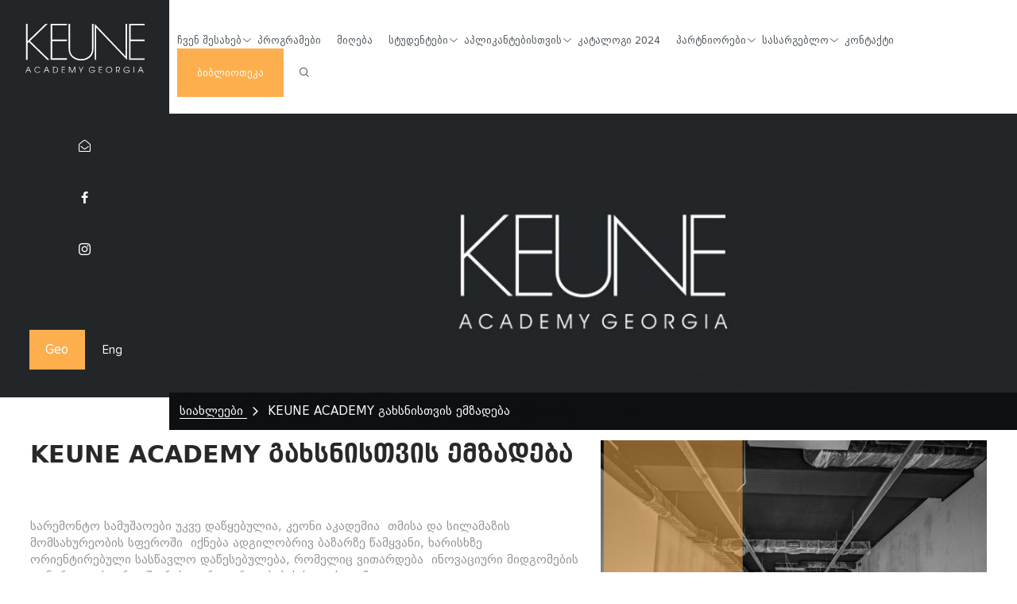

--- FILE ---
content_type: text/html; charset=UTF-8
request_url: https://keuneacademy.ge/ge/%E1%83%A1%E1%83%98%E1%83%90%E1%83%AE%E1%83%9A%E1%83%94%E1%83%94%E1%83%91%E1%83%98/%E1%83%A1%E1%83%90%E1%83%A0%E1%83%94%E1%83%9B%E1%83%9D%E1%83%9C%E1%83%A2%E1%83%9D-%E1%83%A1%E1%83%90%E1%83%9B%E1%83%A3%E1%83%A8%E1%83%90%E1%83%9D%E1%83%94%E1%83%91%E1%83%98
body_size: 4793
content:
<!DOCTYPE html>
<html>
	<head>
		<meta charset="utf-8">

		<title>KEUNE ACADEMY გახსნისთვის ემზადება</title>


		<meta name="keywords" content="&nbsp;

სარემონტო სამუშაოები უკვე დაწყებულია,&nbsp;კეონი აკადემია &nbsp;თმისა და სილამაზის მომსახურე...">
		<meta name="description" content="&nbsp;

სარემონტო სამუშაოები უკვე დაწყებულია,&nbsp;კეონი აკადემია &nbsp;თმისა და სილამაზის მომსახურეობის სფეროში &nbsp;იქნება ადგილობრივ ბაზარზე წამყვანი, ხარისხზე ორიენტირებული სასწავლო დაწესებულება,...">

		<meta property="og:url" content="ge/სიახლეები/სარემონტო-სამუშაოები">
		<meta property="og:title" content="KEUNE ACADEMY გახსნისთვის ემზადება">
		<meta property="og:description" content="&nbsp;

სარემონტო სამუშაოები უკვე დაწყებულია,&nbsp;კეონი აკადემია &nbsp;თმისა და სილამაზის მომსახურეობის სფეროში &nbsp;იქნება ადგილობრივ ბაზარზე წამყვანი, ხარისხზე ორიენტირებული სასწავლო დაწესებულება,...">
		<meta property="og:site_name" content="KEUNE ACADEMY გახსნისთვის ემზადება">
		<meta property="og:image" content="/modules/news/uploads/step_0/496.jpg">

		<meta name="viewport" content="width=device-width, initial-scale=1">


		<script src="/scripts/jquery.js" defer></script>
		<script src="/scripts/jquery_ui.js" defer></script>
		<script src="/scripts/browser_detector.js" defer></script>
		
		<script type="text/javascript">
			var isIE = /*@cc_on!@*/false || !!document.documentMode;
			if(isIE === true) {
				document.write("<script src='/scripts/classes/screen_old.js' defer></scr"+"ipt>");
				document.write("<script src='/scripts/classes/url_old.js' defer></scr"+"ipt>");
			} else {
				document.write("<script src='/scripts/classes/screen.js' defer></scr"+"ipt>");
				document.write("<script src='/scripts/classes/url.js' defer></scr"+"ipt>");
			}
		</script>
		
<!--		<script src="/scripts/classes/screen.js" defer></script>
		<script src="/scripts/classes/url.js" defer></script>-->

		<script src="/scripts/viewportchecker.js" defer></script>
		<script src="/scripts/animate.js" defer></script>

		<script src="/scripts/basic.js" defer></script>
		<link type="text/css" rel="stylesheet" href="/styles/html_tags.css">
		<link type="text/css" rel="stylesheet" href="/styles/identifiers.css">
		<link type="text/css" rel="stylesheet" href="/styles/classes.css">
		<link type="text/css" rel="stylesheet" href="/styles/icons.css">
		<link type="text/css" rel="stylesheet" href="/modules/languages/styles/ge.css">

		<link type="text/css" rel="stylesheet" media="(max-width: 767px)" href="/styles/xs.css">
		<link type="text/css" rel="stylesheet" media="(min-width: 768px)" href="/styles/sm.css">
		<link type="text/css" rel="stylesheet" media="(min-width: 1024px)" href="/styles/md.css">
		<link type="text/css" rel="stylesheet" media="(min-width: 1250px)" href="/styles/lp.css">
		<link type="text/css" rel="stylesheet" media="(min-width: 1400px)" href="/styles/lg.css">
		<link type="text/css" rel="stylesheet" href="/styles/lines.css">
			<script src="/modules/scrollbar/scripts.js" defer></script>
			<link type="text/css"
				  rel="stylesheet"
				  href="/modules/scrollbar/styles.css">
			<link type="text/css"
				  rel="stylesheet"
				  href="/modules/languages/styles.css">
			<script src="/modules/pop_up_window/scripts.js" defer></script>
			<link type="text/css"
				  rel="stylesheet"
				  href="/modules/pop_up_window/styles.css">
			<script src="/modules/openable_photo/scripts.js" defer></script>
			<link type="text/css"
				  rel="stylesheet"
				  href="/modules/openable_photo/styles.css">
			<script src="/modules/menu_buttons/scripts.js" defer></script>
			<script src="/modules/menu_buttons/r_scripts.js" defer></script>
			<link type="text/css"
				  rel="stylesheet"
				  href="/modules/menu_buttons/styles.css">
			<link type="text/css"
				  rel="stylesheet"
				  href="/modules/menu_buttons/r_styles.css">
			<script src="/modules/facebook/scripts.js" defer></script>
			<link type="text/css"
				  rel="stylesheet"
				  href="/modules/facebook/styles.css">
			<script src="/modules/search_input/scripts.js" defer></script>
			<link type="text/css"
				  rel="stylesheet"
				  href="/modules/search_input/styles.css">
				<link type="text/css"
					  rel="stylesheet"
					  href="/modules/page_generator/styles.css">
				<script src="/modules/pages_animated_header/scripts.js" defer></script>
				<link type="text/css"
					  rel="stylesheet"
					  href="/modules/pages_animated_header/styles.css">
			<script src="/modules/pop_up_2/scripts.js" defer></script>
			<link type="text/css"
				  rel="stylesheet"
				  href="/modules/pop_up_2/styles.css">
	<link type="text/css" rel="stylesheet" href="/modules/news/styles.css">
	<script src="/modules/news/scripts.js" defer></script>
	<style>
			@font-face {
				font-family: HobbyStudio Georgia;
				src: url("/modules/fonts/uploads/49.ttf");
			}
			@font-face {
				font-family: proxima_nova_regular;
				src: url("/modules/fonts/uploads/169.ttf");
			}
			@font-face {
				font-family: opensans_regular;
				src: url("/modules/fonts/uploads/168.ttf");
			}
			@font-face {
				font-family: bpg_dejavu_book;
				src: url("/modules/fonts/uploads/167.ttf");
			}
			@font-face {
				font-family: dejavu_bold_m;
				src: url("/modules/fonts/uploads/166.ttf");
			}
			@font-face {
				font-family: futura_bold;
				src: url("/modules/fonts/uploads/165.ttf");
			}
	</style>
		<link rel="shortcut icon" href="/images/site_icon.png">
	</head>
	<body>
				<a class="lg_0 lp_0 md_0 sm_0 xs_6 rm0" href="/ge/მთავარი" id="logo">
		<img style="width: 120px;" src="/images/logo_b.svg" alt="Logo" id="default_logo_img">
	</a>

	<div class="xs_6 sm_6 md_6 lp_0 lg_0 no_padding" id="menu_buttons_responsive_div" lang="ge">
		
		<div class="menu_buttons_trigger"><div id="show_hide_button_div"></div></div>

		<nav>
			<div class="responsive_menu_h">
				<div class="button_div">
					<div class="menu_div" id="active_menu_div">
						<div class="menu_div menu_link_div" id="active_menu_div">
							ჩვენ შესახებ						</div>
							<span class="ba_thin_arrow_right arrow_span xs_0 sm_0 md_0"></span>
					</div>
						<div class="parent_div">
								<a href="/ge/აკადემიის-შესახებ"
									target="_self"
									>
									აკადემიის შესახებ								</a>
								<a href="/ge/მისია-და-ხედვა"
									target="_self"
									>
									მისია და ხედვა								</a>
								<a href="/ge/სტრუქტურა"
									target="_self"
									>
									სტრუქტურა								</a>
								<a href="/ge/ჩვენი-გუნდი"
									target="_self"
									>
									ადმინისტრაცია								</a>
								<a href="/ge/აკადემიის-ავტორიზაცია"
									target="_self"
									>
									აკადემიის ავტორიზაცია								</a>
								<a href="/ge/მარეგულირებელი-აქტები"
									target="_self"
									>
									მარეგულირებელი აქტები								</a>
								<a href="/ge/სტრატეგიული-გეგმა"
									target="_self"
									>
									სტრატეგიული გეგმა								</a>
								<a href="/ge/სიახლეები"
									target="_self"
									id="active_a">
									სიახლეები								</a>
								<a href="/ge/სტატისტიკა"
									target="_self"
									>
									სტატისტიკა								</a>
								<a href="/ge/პერსონალი"
									target="_self"
									>
									პერსონალი								</a>
						</div>
				</div>

				<div class="button_div">
					<div class="menu_div" >
							<a href="/ge/პროგრამები" target="_self">
						<div class="menu_div menu_link_div" >
							პროგრამები						</div>
							</a>
					</div>
				</div>

				<div class="button_div">
					<div class="menu_div" >
							<a href="/ge/მიღება" target="_self">
						<div class="menu_div menu_link_div" >
							მიღება						</div>
							</a>
					</div>
				</div>

				<div class="button_div">
					<div class="menu_div" >
						<div class="menu_div menu_link_div" >
							სტუდენტები						</div>
							<span class="ba_thin_arrow_right arrow_span xs_0 sm_0 md_0"></span>
					</div>
						<div class="parent_div">
								<a href="/ge/სტუდენტური-ცხოვრება"
									target="_self"
									>
									სტუდენტური ცხოვრება								</a>
								<a href="/ge/მობილობა"
									target="_self"
									>
									მობილობა								</a>
								<a href="/ge/სტუდენტური-სერვისები"
									target="_self"
									>
									სტუდენტური სერვისები								</a>
								<a href="/ge/პროექტები"
									target="_self"
									>
									პროექტები								</a>
								<a href="/ge/სტუდენტების-პორტფოლიოები"
									target="_self"
									>
									სტუდენტების პორტფოლიოები								</a>
						</div>
				</div>

				<div class="button_div">
					<div class="menu_div" >
						<div class="menu_div menu_link_div" >
							აპლიკანტებისთვის						</div>
							<span class="ba_thin_arrow_right arrow_span xs_0 sm_0 md_0"></span>
					</div>
						<div class="parent_div">
								<a href="/ge/ხშირად-დასმული-კითხვები"
									target="_self"
									>
									ხშირად დასმული კითხვები								</a>
								<a href="/ge/დირექტორის-მიმართვა"
									target="_self"
									>
									დირექტორის მიმართვა								</a>
						</div>
				</div>

				<div class="button_div">
					<div class="menu_div" >
							<a href="/images/cataloguee.pdf" target="_blank">
						<div class="menu_div menu_link_div" >
							კატალოგი 2024						</div>
							</a>
					</div>
				</div>

				<div class="button_div">
					<div class="menu_div" >
						<div class="menu_div menu_link_div" >
							პარტნიორები						</div>
							<span class="ba_thin_arrow_right arrow_span xs_0 sm_0 md_0"></span>
					</div>
						<div class="parent_div">
								<a href="/ge/საერთაშორისო-პარტნიორები"
									target="_self"
									>
									საერთაშორისო პარტნიორები								</a>
								<a href="/ge/ადგილობრივი-პარტნიორები"
									target="_self"
									>
									ადგილობრივი პარტნიორები								</a>
						</div>
				</div>

				<div class="button_div">
					<div class="menu_div" >
						<div class="menu_div menu_link_div" >
							სასარგებლო						</div>
							<span class="ba_thin_arrow_right arrow_span xs_0 sm_0 md_0"></span>
					</div>
						<div class="parent_div">
								<a href="/ge/ფოტო-გალერეა"
									target="_self"
									>
									გალერეა								</a>
								<a href="/ge/ბლოგი"
									target="_self"
									>
									ბლოგი								</a>
								<a href="/ge/სასარგებლო-ბმულები"
									target="_self"
									>
									სასარგებლო ბმულები								</a>
						</div>
				</div>

				<div class="button_div">
					<div class="menu_div" >
							<a href="/ge/კონტაქტი" target="_self">
						<div class="menu_div menu_link_div" >
							კონტაქტი						</div>
							</a>
					</div>
				</div>

		
		<a href="/ge/">
			<div class="menu_div lib">
				ბიბლიოთეკა			</div>
		</a>
				
		<div class="button_div language_responsive xs_12 no_padding">
					<div id="languages" class="col_padding">
			<div class="col_padding la10 no_padding">
					<div class="lang_divs">
							<div id="active">
								<!--<img src="/.svg" alt="">-->

								Geo							</div>
						</div>
						<div class="lang_divs">
							<a href="/en/news/სარემონტო-სამუშაოები"
								title="English">
								<div class="langs" lang="ge">
										<!--<img src="/.svg"
										alt=""> -->
										Eng								</div>
							</a>
						</div>
				
				<div class="clear"></div>
			</div>
		</div>
		</div>

			</div>
		</nav>
	</div>
		
		<div class="modal_overlay"></div>
	<div id="op_background_div"></div>

	<div class="ba_close" id="op_close_icon_div"></div>

	<div class="op_arrow_icon_div ba_arrow_left" id="op_arrow_left_icon_div"></div>
	<div class="op_arrow_icon_div ba_arrow_right" id="op_arrow_right_icon_div"></div>

	<div class="op_image_arrow_div" id="op_image_arrow_left_div"></div>
	<div class="op_image_arrow_div" id="op_image_arrow_right_div"></div>

	<div id="op_background_for_close_div"></div>

	<div id="op_image_div"></div>

	<div id="op_title_div"></div>
<div id="w_puw_bg_div" onClick="w_puw_close()"></div>

<div id="w_puw_open_div">
	<div id="w_puw_close_button_div" onClick="w_puw_close()"></div>
	
	<div id="w_puw_open_inside_div"></div>
</div><header>
		<div class="lg_2 lp_2 md_2 sm_3 xs_0 no_padding">
			<div class="header_left_menu">
				<a href="/ge/მთავარი" id="logo">
					<img src="/images/logo.svg" alt="Logo" id="default_logo_img">
				</a>
				
				<div class="header_left_menu_social">
					<div class="social">
						<a target="_blank" href="info@keuneacademy.ge"><span class="ba_envelope_open"></span></a>
					</div>
					
					<div class="social">
						<a target="_blank" href="https://www.facebook.com/KeuneAcademyGe"><span class="ba_fb"></span></a>
					</div>
					
					<div class="social">
						<a target="_blank" href="https://www.instagram.com/keuneacademygeorgia"><span class="ba_inst"></span></a>
					</div>
				</div>
				
				<!-- <div class="header_left_menu_langs xs_0"> -->
							<div id="languages" class="col_padding">
			<div class="col_padding la10 no_padding">
					<div class="lang_divs">
							<div id="active">
								<!--<img src="/.svg" alt="">-->

								Geo							</div>
						</div>
						<div class="lang_divs">
							<a href="/en/news/სარემონტო-სამუშაოები"
								title="English">
								<div class="langs" lang="ge">
										<!--<img src="/.svg"
										alt=""> -->
										Eng								</div>
							</a>
						</div>
				
				<div class="clear"></div>
			</div>
		</div>
				</div>
			</div>
		</div>

		<div class="lg_10 lp_10 md_10 sm_9 xs_12 no_padding">
			<!--
			<div class="lg_7 lp_7 md_7 sm_7 xs_7">
				.: 							</div>

			<div class="lg_5 lp_5 md_5 sm_5 xs_5">
							</div>


				-->
			<div class="clear"></div>
			
			<div class="col_padding menu_side">
					<nav class="lg_12 lp_12 xs_0 sm_0 md_0"
		 id="menu_buttons_nav"
		  lang="ge">
			<div class="button_div active_menu_div">
				<div class="menu_div">

					<span>ჩვენ შესახებ</span>

				</div>





							<span class="ba_thin_arrow_down"></span>

					<div class="sub_buttons_parent_div">
								<a href="/ge/აკადემიის-შესახებ" target="_self">
							<div class="sub_button_div ">
								<span>აკადემიის შესახებ</span>
							</div>
								</a>
								<a href="/ge/მისია-და-ხედვა" target="_self">
							<div class="sub_button_div ">
								<span>მისია და ხედვა</span>
							</div>
								</a>
								<a href="/ge/სტრუქტურა" target="_self">
							<div class="sub_button_div ">
								<span>სტრუქტურა</span>
							</div>
								</a>
								<a href="/ge/ჩვენი-გუნდი" target="_self">
							<div class="sub_button_div ">
								<span>ადმინისტრაცია</span>
							</div>
								</a>
								<a href="/ge/აკადემიის-ავტორიზაცია" target="_self">
							<div class="sub_button_div ">
								<span>აკადემიის ავტორიზაცია</span>
							</div>
								</a>
								<a href="/ge/მარეგულირებელი-აქტები" target="_self">
							<div class="sub_button_div ">
								<span>მარეგულირებელი აქტები</span>
							</div>
								</a>
								<a href="/ge/სტრატეგიული-გეგმა" target="_self">
							<div class="sub_button_div ">
								<span>სტრატეგიული გეგმა</span>
							</div>
								</a>
								<a href="/ge/სიახლეები" target="_self">
							<div class="sub_button_div active_sub_button_div">
								<span>სიახლეები</span>
							</div>
								</a>
								<a href="/ge/სტატისტიკა" target="_self">
							<div class="sub_button_div ">
								<span>სტატისტიკა</span>
							</div>
								</a>
								<a href="/ge/პერსონალი" target="_self">
							<div class="sub_button_div ">
								<span>პერსონალი</span>
							</div>
								</a>
					</div>
			</div>
			<div class="button_div ">
					<a class="menu_div_a" href="/ge/პროგრამები" target="_self">
				<div class="menu_div">

					<span>პროგრამები</span>

				</div>
						</a>




			</div>
			<div class="button_div ">
					<a class="menu_div_a" href="/ge/მიღება" target="_self">
				<div class="menu_div">

					<span>მიღება</span>

				</div>
						</a>




			</div>
			<div class="button_div ">
				<div class="menu_div">

					<span>სტუდენტები</span>

				</div>





							<span class="ba_thin_arrow_down"></span>

					<div class="sub_buttons_parent_div">
								<a href="/ge/სტუდენტური-ცხოვრება" target="_self">
							<div class="sub_button_div ">
								<span>სტუდენტური ცხოვრება</span>
							</div>
								</a>
								<a href="/ge/მობილობა" target="_self">
							<div class="sub_button_div ">
								<span>მობილობა</span>
							</div>
								</a>
								<a href="/ge/სტუდენტური-სერვისები" target="_self">
							<div class="sub_button_div ">
								<span>სტუდენტური სერვისები</span>
							</div>
								</a>
								<a href="/ge/პროექტები" target="_self">
							<div class="sub_button_div ">
								<span>პროექტები</span>
							</div>
								</a>
								<a href="/ge/სტუდენტების-პორტფოლიოები" target="_self">
							<div class="sub_button_div ">
								<span>სტუდენტების პორტფოლიოები</span>
							</div>
								</a>
					</div>
			</div>
			<div class="button_div ">
				<div class="menu_div">

					<span>აპლიკანტებისთვის</span>

				</div>





							<span class="ba_thin_arrow_down"></span>

					<div class="sub_buttons_parent_div">
								<a href="/ge/ხშირად-დასმული-კითხვები" target="_self">
							<div class="sub_button_div ">
								<span>ხშირად დასმული კითხვები</span>
							</div>
								</a>
								<a href="/ge/დირექტორის-მიმართვა" target="_self">
							<div class="sub_button_div ">
								<span>დირექტორის მიმართვა</span>
							</div>
								</a>
					</div>
			</div>
			<div class="button_div ">
					<a class="menu_div_a" href="/images/cataloguee.pdf" target="_blank">
				<div class="menu_div">

					<span>კატალოგი 2024</span>

				</div>
						</a>




			</div>
			<div class="button_div ">
				<div class="menu_div">

					<span>პარტნიორები</span>

				</div>





							<span class="ba_thin_arrow_down"></span>

					<div class="sub_buttons_parent_div">
								<a href="/ge/საერთაშორისო-პარტნიორები" target="_self">
							<div class="sub_button_div ">
								<span>საერთაშორისო პარტნიორები</span>
							</div>
								</a>
								<a href="/ge/ადგილობრივი-პარტნიორები" target="_self">
							<div class="sub_button_div ">
								<span>ადგილობრივი პარტნიორები</span>
							</div>
								</a>
					</div>
			</div>
			<div class="button_div ">
				<div class="menu_div">

					<span>სასარგებლო</span>

				</div>





							<span class="ba_thin_arrow_down"></span>

					<div class="sub_buttons_parent_div">
								<a href="/ge/ფოტო-გალერეა" target="_self">
							<div class="sub_button_div ">
								<span>გალერეა</span>
							</div>
								</a>
								<a href="/ge/ბლოგი" target="_self">
							<div class="sub_button_div ">
								<span>ბლოგი</span>
							</div>
								</a>
								<a href="/ge/სასარგებლო-ბმულები" target="_self">
							<div class="sub_button_div ">
								<span>სასარგებლო ბმულები</span>
							</div>
								</a>
					</div>
			</div>
			<div class="button_div ">
					<a class="menu_div_a" href="/ge/კონტაქტი" target="_self">
				<div class="menu_div">

					<span>კონტაქტი</span>

				</div>
						</a>




			</div>
		<div class="button_div autorization col_padding">
			<a href="/ge/ბიბლიოთეკა">
				<div class="menu_div">
					ბიბლიოთეკა				</div>
			</a>
		</div>
		
		<div class="button_div">
			<div class="menu_div">
				<a href="https://keuneacademy.ge/ge/ძიება">
					<span class="ba_search_newest"></span>
				</a>
			</div>
		</div>
		
		<div class="clear"></div>
	</nav>
			</div>
			<!--
			<div class="lg_2 lp_2 md_2 sm_2 xs_2">
			</div>
			-->

								<div id="pah_outside">
			<div id="pah" lang="ge">
						<div style="background-image: url(/modules/pages_animated_header/uploads/674.jpg);"></div>
						<div style="background-image: url(/modules/pages_animated_header/uploads/675.jpg);"></div>
			</div>
		</div>
			
			<div class="clear"></div>
		</div>

		<div class="clear"></div>


	</header>
		<section>
            	<div class="page_tags_div one_string col_padding">
		<a href="/ge/სიახლეები">
			<div class="tags_link_div">სიახლეები</div>
		</a>

		<div class="ba_arrow_right page_tags_arrow"></div>

		KEUNE ACADEMY გახსნისთვის ემზადება	</div>

	<div class="content_div">
		<div class="lg_7 lp_7 md_6 sm_12 xs_12 no_padding">
			
			
			<h1 class="page_title_h1 col_padding">
				KEUNE ACADEMY გახსნისთვის ემზადება			</h1>

			<div class="from_editor_div col_padding">
				<p>&nbsp;</p>

<p>სარემონტო სამუშაოები უკვე დაწყებულია,&nbsp;კეონი აკადემია &nbsp;თმისა და სილამაზის მომსახურეობის სფეროში &nbsp;იქნება ადგილობრივ ბაზარზე წამყვანი, ხარისხზე ორიენტირებული სასწავლო დაწესებულება, რომელიც ვითარდება &nbsp;ინოვაციური მიდგომების დანერგვით საერთაშორისო ურთიერთობების საფუძველზე.</p>
			</div>
			
			<div class="lg_3 lp_4 md_5 sm_12 xs_12">
				

<div class="fb_share">
<a href="https://www.facebook.com/sharer/sharer.php?u=http://keuneacademy.ge/ge/%E1%83%A1%E1%83%98%E1%83%90%E1%83%AE%E1%83%9A%E1%83%94%E1%83%94%E1%83%91%E1%83%98/%E1%83%A1%E1%83%90%E1%83%A0%E1%83%94%E1%83%9B%E1%83%9D%E1%83%9C%E1%83%A2%E1%83%9D-%E1%83%A1%E1%83%90%E1%83%9B%E1%83%A3%E1%83%A8%E1%83%90%E1%83%9D%E1%83%94%E1%83%91%E1%83%98" onclick="window.open(this.href,'targetWindow', 'toolbar=no, location=no, status=no, menubar=no, scrollbars=no, resizable=yes, width=560, height=400'); return false;"><span class="ba_fb"></span> გაზიარება</a>
</div>

			</div>
			
			<div class="lg_4 lp_5 md_5 sm_12 xs_12 one_string">
			</div>
		</div>

		<div class="lg_5 lp_5 md_6 sm_12 xs_12 no_padding">
			
			
			<div class="step1_image_div col_padding">
				 <img src="/modules/news/uploads/step_0/496.jpg" alt="KEUNE ACADEMY გახსნისთვის ემზადება">
			</div>
		</div>
		
		<div class="clear"></div>
	</div>
		</section>
<footer>
    <a href="/admin/index.php?action=log_out"
        id="admin_panel_button_a"
        target="_blank"></a>
	<div class="footer_top">
		<div class="content_div col_padding">
			<div class="lg_4 lp_4 md_4 sm_0 xs_0">
			<p class="footer_cat_title"><b> სასარგებლო ბმულები</b></p>


					<p><a href="https://www.eqe.ge/en" target="_blank">საგანმანათლებლო დაწესებულების ავტორიზაციის მიმნიჭებელი ორგანო </a></p>







					<p><a href="https://www.eqe.ge/en" target="_blank">განათლების ხარისხის განვითარების ეროვნული ცენტრი</a></p>







					<p><a href="http://mes.gov.ge/" target="_blank">საქართველოს განათლების, მეცნიერების, კულტურისა და სპორტის სამინისტრო</a></p>







					<p><a href="https://www.emis.ge/" target="_blank">განათლების მართვის საინფორმაციო სისტემა</a></p>







					<p><a href="https://www.naec.ge/#/ge/index" target="_blank">შეფასების და გამოცდების ეროვნული ცენტრი</a></p>







					<p><a href="http://esida.gov.ge/v2/" target="_blank">საგანმანათლებლო და სამეცნიერო განვითარების სააგენტო</a></p>





	
			</div>				
			<div class="lg_4 lp_4 md_4 sm_0 xs_0">
	<p class="footer_cat_title"><b> ჩვენს შესახებ </b></p>
				
				<table border="0" cellpadding="1" cellspacing="1">
	<tbody>
		<tr>
			<td style="width:100%">
			<ul>
				<li><a href="/ge/მთავარი">მთავარი</a></li>
				<li><a href="/ge/საერთაშორისო-პარტნიორები">საერთაშორისო პარტნიორები</a></li>
				<li><a href="/ge/ადგილობრივი-პარტნიორები">ადგილობრივი პარტნიორები</a></li>
				<li><a href="/ge/ფოტო-გალერეა">გალერეა</a></li>
				<li><a href="/ge/სიახლეები">მოვლენები</a></li>
				<li><a href="/ge/კონტაქტი">კონტაქტი</a></li>
			</ul>
			</td>
		</tr>
	</tbody>
</table>
			</div>

			<div class="lg_4 lp_4 md_4 sm_12 xs_12 contact_info_div">
				<p class="footer_cat_title"><b>კონტაქტი</b></p>
				საქართველო,  ქ. თბილისი, ქავთარაძის 20დ, 1086				<br>
				ტელეფონი.: +995 032 214 44 36				<br>
				<br>
				<a href="https://www.facebook.com/KeuneAcademyGe"
					target="_blank"
					id="facebook_icon_a"
					class="ba_fb"></a>

				<a href="https://www.instagram.com/keuneacademygeorgia"
					target="_blank"
					id="instagram_icon_a"
					class="ba_inst"></a>
				<br>
				<br>
							</div>

			<div class="clear"></div>
		</div>
	</div>
	<div class="footer_bottom">
		<div class="content_div col_padding">

			<div class="lg_8 lp_8 md_8 sm_12 xs_12"
				 id="copyright_div">
				© 2019	შ.პ.ს. "კეონის აკადემია". ყველა უფლება დაცულია.			</div>

			<div class="lg_4 lp_4 md_4 sm_12 xs_12"
				 id="created_by_div">
				Created by <a href="http://hobbystudio.ge" target="_blank">HobbyStudio</a>
			</div>

			<div class="clear"></div>
		</div>
	</div>
</footer>
	</body>
</html>

<!--
 * Created by HobbyStudio, Georgia.
 * http://hobbystudio.ge
-->


--- FILE ---
content_type: text/css
request_url: https://keuneacademy.ge/styles/html_tags.css
body_size: 374
content:
* {
	box-sizing: border-box;
	word-wrap: break-word;
}

a:link,
a:active,
a:visited {
	color: #ffad46;
	outline: none;
}

a:hover {
	text-decoration: none;
}

body {
	color: #949494;
	margin: 0;
	overflow-y: scroll;
}

footer {
	background-color: #222629;
	/*opacity: 0;*/
	position: relative;
	z-index: 20;
}

footer h3 {
	color: #fff;
	margin-bottom: 15px;
}

footer table {
	margin: -10px;
}

h1,
h2,
h3,
h4,
h5,
h6 {
	color: #282828;
	margin: 0;
}

header {
	background-color: #fff;
	position: relative;
	width: 100%;
	z-index: 40;
}

iframe {
	border: none;
	display: block;
	margin: 0;
}


img {
	display: block;
	width: 100%;
}

input[type="checkbox"] {
	margin: 3px;
}

input[type="submit"],
input[type="button"] {
	border: 1px solid #aaa;
	border-radius: 0;
	-webkit-appearance: none;
}

input[type="text"],
input[type="file"],
input[type="password"],
input[type="date"] {
	border: 1px solid #aaa;
	margin: 0;
	outline: none;
	padding: 3px;
	width: 200px;
}

input[type="text"]:focus,
input[type="password"]:focus,
input[type="password"] {
	border: 1px solid #666;
	outline: none;
}

p {
	margin: 0;
}

section {
	background-color: #fff;
	min-height: 400px;
	position: relative;
	z-index: 35;
}

table {
	border-collapse: collapse;
	width: 100%;
}

td {
	padding: 0;
	vertical-align: top;
}

textarea {
	border: 1px solid #aaa;
	height: 150px;
	outline: none;
	padding: 3px;
	width: 400px;
}

textarea:focus {
	border: 1px solid #666;
}


.from_editor_div h1,
.from_editor_div h2,
.from_editor_div h3,
.from_editor_div h4,
.from_editor_div h5,
.from_editor_div h6 {
	padding: 0 0 5px;
}

.from_editor_div img {
	display: inline-block !important;
}

.from_editor_div p {
	padding: 5px 0;
}


--- FILE ---
content_type: text/css
request_url: https://keuneacademy.ge/styles/identifiers.css
body_size: 321
content:

#mail_textarea {
	height: auto;
	margin-top: 10px;
	transition: height 0.2s ease-in-out;
}

#mail_textarea:focus {
	height: 150px;
}


#admin_panel_button_a {
	height: 20px;
	left: 0;
	position: absolute;
	bottom: 0;
	width: 20px;
	z-index: 400;
}

#empty_data_div {
	font-size: 20px;
	padding: 120px 0 160px;
	text-align: center;
}

footer #copyright_div {
	font-size: 13px;
}

footer #created_by_div {
	font-size: 13px;
}

footer #facebook_icon_a {
	color: #fff;
	font-size: 20px;
	margin-right: 5px;
	transition: color 0.2s ease-in-out;
}

footer #instagram_icon_a {
	color: #fff;
	font-size: 20px;
	transition: color 0.2s ease-in-out;
}

header a#logo {
	display: block;
	position: relative;
	padding: 30px 10px;
}

header a#logo img {
	margin: 0px auto;
	transition: width 0.2s ease-in-out;
}

#old_browsers_stop_bg_div {
	background-color: #eee;
	color: #333;
	font-size: 20px;
	height: 100%;
	left: 0;
	line-height: 30px;
	padding-top: 150px;
	position: fixed;
	text-align: center;
	top: 0;
	width: 100%;
	z-index: 305;
}

#preloader_bg_div {
	background: rgba(0, 0, 0, 1) url(/images/preloader.gif) center no-repeat;
	height: 100%;
	left: 0;
	position: fixed;
	top: 0;
	width: 100%;
	z-index: 300;
}

#see_on_desktop {
	background-color: #eee;
	color: #333;
	font-size: 20px;
	height: 100%;
	left: 0;
	line-height: 30px;
	padding-top: 150px;
	position: fixed;
	text-align: center;
	top: 0;
	width: 100%;
	z-index: 80;
}

#show_hide_bg_for_content_div {
	background-color: #fff;
	height: 100%;
	left: 0;
	position: fixed;
	top: 0;
	width: 100%;
	z-index: 25;
}
#contact_info_div {
	color: #fff;
}
/*#fixed_div {
	position: relative;
	width: 100%;
}*/


--- FILE ---
content_type: text/css
request_url: https://keuneacademy.ge/styles/classes.css
body_size: 835
content:
@media only screen and (max-width : 768px) {
		.animate_visible,
		.animate_block,
		.animate_block_when_see {
			opacity: 1;	
	}
}
@media only screen and (min-width : 768px) {
		.animate_visible,
		.animate_block,
		.animate_block_when_see {
			opacity: 1;
		}
}
@media only screen and (min-width : 1024px) {
		.animate_visible,
		.animate_block,
		.animate_block_when_see {
			opacity: 1;
		}
}
@media only screen and (min-width : 1250px) {
		.animate_visible,
		.animate_block,
		.animate_block_when_see {
			opacity: 0;
		}
}
@media only screen and (min-width : 1400px) {
		.animate_visible,
		.animate_block,
		.animate_block_when_see {
			opacity: 0;
		}
}


.animate_scale_visible,
.animate_scale_block,
.animate_scale_block_when_see {
	/*opacity: 0;
	transform: scale(0);*/
}

.header_left_menu_social a {
	text-decoration: none;
	width: 50px;
	height: 50px;
	line-height: 50px;
	margin: auto;
	color: #fff;
	display: block;
	transition: 0.15s;
}

.menu_side {
	box-shadow: 0px 0px 35px 0px rgba(0, 0, 0, 0.05);
	z-index: 35;
	position: relative;
}

.clear {
	clear: both;
}

.disable_text {
	color: #777;
}

.form_tag_div {
	margin-bottom: 20px;
}

.form_text_div {
	margin-bottom: 5px;
}

.like_h3 {
	color: #1e8cf3;
}

.like_link {
	color: #1e8cf3;
}

.normal_text {
	color: #333 !important;
}

.one_string {
	white-space: nowrap;
	overflow: hidden;
	text-overflow: ellipsis;
}

.page_tags_div {
    position: absolute;
	left: 0;
	bottom: 0;
    background: rgba(0,0,0,0.6);
    color: #fff;
	width: 100%;
	z-index: 20;
}

.page_tags_div a {
	text-decoration: none;
	color: #fff;
	border-bottom: 1px solid #fff;
}

.page_tags_div a:hover {
	text-decoration: none;
	color: #fff;
	border-bottom: none;
}

/*.page_title_h1 {
    padding-bottom: 15px;
    padding-top: 15px;
}*/

.page_tags_arrow {
	display: inline-block;
	font-size: 11px;
	margin: 0 5px;
}

.content_div {
	margin: auto;
	position: relative;
	/*overflow: hidden;*/
}

.link_div {
	cursor: pointer;
}

.tags_link_div {
	display: inline-block;
}


.col_1, .col_2, .col_3, .col_4, .col_5, .col_6, .col_7, .col_8, .col_9, .col_10, .col_11, .col_12 {
	float: left;
}

.col_1 {
	width: 8.33333333%;
}

.col_2 {
	width: 16.66666667%;
}

.col_3 {
	width: 25%;
}

.col_4 {
	width: 33.33333333%;
}

.col_5 {
	width: 41.66666667%;
}

.col_6 {
	width: 50%;
}

.col_7 {
	width: 58.33333333%;
}

.col_8 {
	width: 66.66666667%;
}

.col_9 {
	width: 75%;
}

.col_10 {
	width: 83.33333333%;
}

.col_11 {
	width: 91.66666667%;
}

.col_12 {
	width: 100%;
}

.no_padding {
	padding: 0 !important;
}
.footer_bottom {
	background: #262a2d;
	color: #fff;
}
.footer_bottom a {
	color: #fff;
}
.footer_bottom:after{
	position:absolute;
	content: "";
	width: 50px;
	height: 4px;
	background: #fff;
	left: 50%;
	transform: translateX(-50%);
	bottom: 0px;
}

.footer_top {
	background: #222629;
	color: #949494;
	line-height: 2;
}

.footer_top a {
	text-decoration: none;
	color: #949494;
}

.footer_top p.footer_cat_title {
	margin-bottom: 12px;
	color: #fff!important;
}

.footer_top ul {
	list-style: none;
}

.footer_top li {
	list-style: none;
 	margin-left: -30px;
}

/*
.contact_info_div {
	height: 180px;
}
*/

a.pdf_link {
    color: #222629;
    text-decoration: none;
    height: 80px;
    padding: 30px 30px;
    box-shadow: 0px 0px 35px 0px rgba(0, 0, 0, 0.05);
	transition: all 0.25s ease-in-out;
	text-align:center;
}

a.pdf_link span {
	margin: 0px 10px 0 0;
	vertical-align: middle;
	font-size: 22px;
	position: relative;
	top: -3px;
}


--- FILE ---
content_type: text/css
request_url: https://keuneacademy.ge/styles/icons.css
body_size: 1003
content:
@font-face {
  font-family: 'master_font';
  src:  url('/images/icons/master_font.eot');
  src:  url('/images/icons/master_font.eot?') format('embedded-opentype'),
    url('/images/icons/master_font.ttf') format('truetype'),
    url('/images/icons/master_font.woff') format('woff'),
    url('/images/icons/master_font.svg') format('svg');
  font-weight: normal;
  font-style: normal;
}

[class^="ba_"], [class*=" ba_"] {
  font-family: 'master_font' !important;
  speak: none;
  font-style: normal;
  font-weight: normal;
  font-variant: normal;
  text-transform: none;
  line-height: 1;

  -webkit-font-smoothing: antialiased;
  -moz-osx-font-smoothing: grayscale;
}

.ba_envelope:before {
  content: "\e91f";
}
.ba_all:before {
  content: "\e900";
}
.ba_arrow_down:before {
  content: "\e901";
}
.ba_arrow_left:before {
  content: "\e902";
}
.ba_arrow_right:before {
  content: "\e903";
}
.ba_arrow_up:before {
  content: "\e904";
}
.ba_be_full:before {
  content: "\e905";
}
.ba_be:before {
  content: "\e906";
}
.ba_bell_full:before {
  content: "\e907";
}
.ba_bell:before {
  content: "\e908";
}
.ba_booking:before {
  content: "\e909";
}
.ba_calculator:before {
  content: "\e90a";
}
.ba_calendar:before {
  content: "\e90b";
}
.ba_camera:before {
  content: "\e90c";
}
.ba_car_free:before {
  content: "\e90d";
}
.ba_cart_new:before {
  content: "\e90e";
}
.ba_car_newest:before {
  content: "\e90f";
}
.ba_cart:before {
  content: "\e910";
}
.ba_cash:before {
  content: "\e911";
}
.ba_clock:before {
  content: "\e912";
}
.ba_close_fat:before {
  content: "\e913";
}
.ba_close:before {
  content: "\e914";
}
.ba_comment:before {
  content: "\e915";
}
.ba_cv:before {
  content: "\e916";
}
.ba_document:before {
  content: "\e917";
}
.ba_download:before {
  content: "\e918";
}
.ba_dribbble:before {
  content: "\e919";
}
.ba_edit_new:before {
  content: "\e91a";
}
.ba_edit:before {
  content: "\e91b";
}
.ba_envelope_full:before {
  content: "\e91c";
}
.ba_envelope_open_full:before {
  content: "\e91d";
}
.ba_envelope_open:before {
  content: "\e91e";
}
.ba_fast_car:before {
  content: "\e920";
}
.ba_fb_ro:before {
  content: "\e921";
}
.ba_fb_sq:before {
  content: "\e922";
}
.ba_fb:before {
  content: "\e923";
}
.ba_gears:before {
  content: "\e924";
}
.ba_gift:before {
  content: "\e925";
}
.ba_google:before {
  content: "\e926";
}
.ba_heart_full_add:before {
  content: "\e927";
}
.ba_heart_full_del:before {
  content: "\e928";
}
.ba_heart_full:before {
  content: "\e929";
}
.ba_heart:before {
  content: "\e92a";
}
.ba_home:before {
  content: "\e92b";
}
.ba_hor_scroll:before {
  content: "\e92c";
}
.ba_in:before {
  content: "\e92d";
}
.ba_inst_old:before {
  content: "\e92e";
}
.ba_inst:before {
  content: "\e92f";
}
.ba_lari:before {
  content: "\e930";
}
.ba_link:before {
  content: "\e931";
}
.ba_logout_e:before {
  content: "\e932";
}
.ba_logout:before {
  content: "\e933";
}
.ba_long_arrow_down:before {
  content: "\e934";
}
.ba_long_arrow_left:before {
  content: "\e935";
}
.ba_long_arrow_right:before {
  content: "\e936";
}
.ba_long_arrow_up:before {
  content: "\e937";
}
.ba_menu:before {
  content: "\e938";
}
.ba_pdf_new:before {
  content: "\e939";
}
.ba_pdf:before {
  content: "\e93a";
}
.ba_phone_full:before {
  content: "\e93b";
}
.ba_phone_new:before {
  content: "\e93c";
}
.ba_phone:before {
  content: "\e93d";
}
.ba_pin_full:before {
  content: "\e93e";
}
.ba_pin_new:before {
  content: "\e93f";
}
.ba_pin:before {
  content: "\e940";
}
.ba_pinterest_full:before {
  content: "\e941";
}
.ba_pinterest:before {
  content: "\e942";
}
.ba_play_newest:before {
  content: "\e943";
}
.ba_play_new:before {
  content: "\e944";
}
.ba_play:before {
  content: "\e945";
}
.ba_plus:before {
  content: "\e946";
}
.ba_printer:before {
  content: "\e947";
}
.ba_scroll_2:before {
  content: "\e948";
}
.ba_scroll:before {
  content: "\e949";
}
.ba_search_new:before {
  content: "\e94a";
}
.ba_search:before {
  content: "\e94b";
}
.ba_send_full:before {
  content: "\e94c";
}
.ba_send_new:before {
  content: "\e94d";
}
.ba_send:before {
  content: "\e94e";
}
.ba_skype:before {
  content: "\e94f";
}
.ba_star_full:before {
  content: "\e950";
}
.ba_star_half:before {
  content: "\e951";
}
.ba_stopwatch_new:before {
  content: "\e952";
}
.ba_stopwatch:before {
  content: "\e953";
}
.ba_thin_arrow_down:before {
  content: "\e954";
}
.ba_thin_arrow_left:before {
  content: "\e955";
}
.ba_thin_arrow_right:before {
  content: "\e956";
}
.ba_thin_arrow_up:before {
  content: "\e957";
}
.ba_thin_long_arrow_down:before {
  content: "\e958";
}
.ba_thin_long_arrow_left:before {
  content: "\e959";
}
.ba_thin_long_arrow_right:before {
  content: "\e95a";
}
.ba_thin_long_arrow_up:before {
  content: "\e95b";
}
.ba_tick:before {
  content: "\e95c";
}
.ba_trip:before {
  content: "\e95d";
}
.ba_tw:before {
  content: "\e95e";
}
.ba_user_full:before {
  content: "\e95f";
}
.ba_user_new_full:before {
  content: "\e960";
}
.ba_user_new:before {
  content: "\e961";
}
.ba_user_newest:before {
  content: "\e962";
}
.ba_user:before {
  content: "\e963";
}
.ba_users_full:before {
  content: "\e964";
}
.ba_users:before {
  content: "\e965";
}
.ba_vk:before {
  content: "\e966";
}
.ba_web:before {
  content: "\e967";
}
.ba_youtube:before {
  content: "\e968";
}
.ba_zoom:before {
  content: "\e969";
}
.ba_tick_new:before {
  content: "\e96a";
}
.ba_euro:before {
  content: "\e96b";
}
.ba_usd:before {
  content: "\e96c";
}
.ba_download_new:before {
  content: "\e96d";
}
.ba_key:before {
  content: "\e96e";
}
.ba_clock_new:before {
  content: "\e96f";
}
.ba_audio_on:before {
  content: "\e970";
}
.ba_audio_off:before {
  content: "\e971";
}
.ba_thin_long_arrow_down_new:before {
  content: "\e972";
}
.ba_thin_long_arrow_left_new:before {
  content: "\e973";
}
.ba_thin_long_arrow_right_new:before {
  content: "\e974";
}
.ba_thin_long_arrow_up_new:before {
  content: "\e975";
}
.ba_audio_off_new:before {
  content: "\e976";
}
.ba_audio_on_new:before {
  content: "\e977";
}
.ba_rubl:before {
  content: "\e978";
}
.ba_fb_out:before {
  content: "\e979";
}
.ba_in_out:before {
  content: "\e97a";
}
.ba_tw_out:before {
  content: "\e97b";
}
.ba_car_new:before {
  content: "\e97c";
}
.ba_home_new:before {
  content: "\e97d";
}
.ba_jewel:before {
  content: "\e97e";
}
.ba_excel:before {
  content: "\e97f";
}
.ba_power_point:before {
  content: "\e980";
}
.ba_word:before {
  content: "\e981";
}
.ba_search_newest:before {
  content: "\e982";
}
.ba_in_slim:before {
  content: "\e983";
}
.ba_fb_slim:before {
  content: "\e984";
}
.ba_half_arrow_down:before {
  content: "\e985";
}
.ba_half_arrow_left:before {
  content: "\e986";
}
.ba_half_arrow_right:before {
  content: "\e987";
}
.ba_half_arrow_up:before {
  content: "\e988";
}
.ba_scissors:before {
  content: "\e989";
}
.ba_clock_newest:before {
  content: "\e98a";
}
.ba_cloud:before {
  content: "\e98b";
}
.ba_startup:before {
  content: "\e98c";
}
.ba_business:before {
  content: "\e98d";
}
.ba_users_newest:before {
  content: "\e98e";
}
.ba_drag:before {
  content: "\e98f";
}

--- FILE ---
content_type: text/css
request_url: https://keuneacademy.ge/modules/languages/styles/ge.css
body_size: 249
content:
@media only screen and (max-width: 768px) {
	h1 {
		font-size: 24px;
	}

	h2 {
		font-size: 20px;
	}

	h3 {
		font-size: 17px;
	}

	h4 {
		font-size: 16px;
	}

	h5 {
		font-size: 14px;
	}

	h6 {
		font-size: 12px;
	}
}

@media only screen and (min-width: 768px) {
	h1 {
		font-size: 30px;
	}

	h2 {
		font-size: 26px;
	}

	h3 {
		font-size: 19px;
	}

	h4 {
		font-size: 18px;
	}

	h5 {
		font-size: 17px;
	}

	h6 {
		font-size: 13px;
	}
}

@media only screen and (min-width: 1024px) {
	h1 {
		font-size: 30px;
	}

	h2 {
		font-size: 26px;
	}

	h3 {
		font-size: 19px;
	}

	h4 {
		font-size: 18px;
	}

	h5 {
		font-size: 17px;
	}

	h6 {
		font-size: 13px;
	}
}

@media only screen and (min-width: 1250px) {
	h1 {
		font-size: 30px;
	}

	h2 {
		font-size: 26px;
	}

	h3 {
		font-size: 19px;
	}

	h4 {
		font-size: 18px;
	}

	h5 {
		font-size: 17px;
	}

	h6 {
		font-size: 13px;
	}
}

@media only screen and (min-width: 1400px) {
	h1 {
		font-size: 30px;
	}

	h2 {
		font-size: 26px;
	}

	h3 {
		font-size: 19px;
	}

	h4 {
		font-size: 18px;
	}

	h5 {
		font-size: 17px;
	}

	h6 {
		font-size: 13px;
	}
}

/* <> */
	* {
		text-transform: none !important;
	}

	body,
	input,
	textarea,
	select {
		font: 15px/140% bpg_dejavu_book, Arial;
		-webkit-font-smoothing: antialiased;
		-moz-osx-font-smoothing: grayscale;
	}

	h1,
	h2,
	h3,
	h4,
	h5,
	h6,
	.step1_div span {
		font-family: dejavu_bold_m, Arial;
		font-weight: normal;
		line-height: 120%;
		-webkit-font-smoothing: antialiased;
		-moz-osx-font-smoothing: grayscale;
	}

/* <> */

/* # */

/* # */

/* . */
	h2.one_string {

	}

	.clean_h {
		line-height: 77%;
		margin: 0;
	}

	.like_h3 {
		font: 20px bpg_dejavu_book, Arial;
		-webkit-font-smoothing: antialiased;
		-moz-osx-font-smoothing: grayscale;
	}

	.page_tags_arrow {
		top: 1px;
	}

	.page_title_h1 {
		color: #282828;
	}

	section .partner_div h2 {
		height: 23px;
	}
/* . */


--- FILE ---
content_type: text/css
request_url: https://keuneacademy.ge/styles/md.css
body_size: 407
content:
/* <> */
	section {
		padding: 20px 0 40px;
	}

	.from_editor_div img {
		width: auto !important;
	}

	.menu_side {
		padding: 0 !important;
	}
/* <> */

/* # */
	footer #facebook_icon_a:hover,
	footer #instagram_icon_a:hover  {
		color: #fff;
		text-decoration: none;
	}

	footer {
		text-align: inherit;	
	}
	footer #created_by_div {
		text-align: right;
		padding: inherit;
	}

	footer #copyright_div {
		text-align: left;
		padding: inherit;
	}

	footer #contact_info_div {
		height: 150px;
		text-align: right;
	}

	header a#logo img {
		max-width: 130px;
	}

	header {
		height: 400px;
	}
/* # */

/* . */

	a.pdf_link {
		display: inline-block;
		width:100%;
		text-align:center;
		
	}

	.footer_bottom:after{
		display: block;
	}

	.header_left_menu_social a:hover {
		background: unset;
	}

	.pdf_link:hover {
		background: inherit;
		color: #222629;
	}

	.page_title_h1 {
		text-align: left;
	}

	.content_div {
		width: 990px;
		overflow: hidden;
	}

	.xs_12,
	.sm_12,
	.lp_12,
	.lg_12 {
		display: none;
	}

	.xs_0,
	.sm_0,
	.lp_0,
	.lg_0 {
		display: block;
	}


	.col_1, .col_2, .col_3, .col_4, .col_5, .col_6, .col_7, .col_8, .col_9, .col_10, .col_11, .col_12 {
		padding: 15px;
	}

	.col_padding {
		padding: 15px;
	}

	.md_0 {
		display: none;
	}

	.md_1, .md_2, .md_3, .md_4, .md_5, .md_6, .md_7, .md_8, .md_9, .md_10, .md_11, .md_12 {
		display: block;
		float: left;
		padding: 15px;
	}

	.md_1 {
		width: 8.33333333%;
	}

	.md_2 {
		width: 16.66666667%;
	}

	.md_3 {
		width: 25%;
	}

	.md_4 {
		width: 33.33333333%;
	}

	.md_5 {
		width: 41.66666667%;
	}

	.md_6 {
		width: 50%;
	}

	.md_7 {
		width: 58.33333333%;
	}

	.md_8 {
		width: 66.66666667%;
	}

	.md_9 {
		width: 75%;
	}

	.md_10 {
		width: 83.33333333%;
	}

	.md_11 {
		width: 91.66666667%;
	}

	.md_12 {
		width: 100%;
	}

	.contact_info_div {
		text-align: right;
	}
/* . */


--- FILE ---
content_type: text/css
request_url: https://keuneacademy.ge/styles/lp.css
body_size: 386
content:
/* <> */
	section {
		padding: 30px 0 70px;
	}

	.from_editor_div img {
		width: auto !important;
	}

	.menu_side {
		padding: inherit;
	}
/* <> */

/* # */

	footer #facebook_icon_a:hover,
	footer #instagram_icon_a:hover {
		color: #fdaf4e;
		text-decoration: none;
	}

	footer {
		text-align: inherit;	
	}

	footer #created_by_div {
		text-align: right;
		padding: inherit;
	}

	footer #copyright_div {
		text-align: left;
		padding: inherit;
	}

	footer #contact_info_div {
		height: 150px;
		text-align: right;
	}

	header a#logo img {
		max-width: 150px;
	}

	header {
		height: 500px;
	}
/* # */

/* . */

	a.pdf_link {
		display: inline-block;
	
	}

	.footer_bottom:after{
		display: block;
	}

	.header_left_menu_social a:hover {
		background: #fdaf4e;
	}
	
	.pdf_link:hover {
		background: #282828;
		color: #fff;
	}

	.page_title_h1 {
		text-align: left;
	}

	.content_div {
		width: 1230px;
		overflow: unset;
	}

	.xs_12,
	.sm_12,
	.md_12,
	.lg_12 {
		display: none;
	}

	.xs_0,
	.sm_0,
	.md_0,
	.lg_0 {
		display: block;
	}


	.col_1, .col_2, .col_3, .col_4, .col_5, .col_6, .col_7, .col_8, .col_9, .col_10, .col_11, .col_12 {
		padding: 13px;
	}

	.col_padding {
		padding: 13px;
	}

	.lp_1, .lp_2, .lp_3, .lp_4, .lp_5, .lp_6, .lp_7, .lp_8, .lp_9, .lp_10, .lp_11, .lp_12 {
		display: block;
		float: left;
		padding: 13px;
	}

	.lp_0 {
		display: none;
	}

	.lp_1 {
		width: 8.33333333%;
	}

	.lp_2 {
		width: 16.66666667%;
	}

	.lp_3 {
		width: 25%;
	}

	.lp_4 {
		width: 33.33333333%;
	}

	.lp_5 {
		width: 41.66666667%;
	}

	.lp_6 {
		width: 50%;
	}

	.lp_7 {
		width: 58.33333333%;
	}

	.lp_8 {
		width: 66.66666667%;
	}

	.lp_9 {
		width: 75%;
	}

	.lp_10 {
		width: 83.33333333%;
	}

	.lp_11 {
		width: 91.66666667%;
	}

	.lp_12 {
		width: 100%;
	}
	.contact_info_div {
		text-align: right;
	}
/* . */

--- FILE ---
content_type: text/css
request_url: https://keuneacademy.ge/modules/pop_up_window/styles.css
body_size: 163
content:
/* # */
	#w_puw_bg_div  {
		background-color: #000;
		display: none;
		height: 100%;
		left: 0;
		position: fixed;
		top: 0;
		width: 100%;
		z-index: 200;
	}

	#w_puw_close_button_div {
		background: url(images/close.png) center no-repeat;
		cursor: pointer;
		position: absolute;
		right: -2px;
		top: -24px;
		z-index: 10;
	}

	#w_puw_open_div {
		background-color: #fff;
		border-radius: 5px;
		display: none;
		left: 50%;
		transform: translate(-50%,-50%);
		position: fixed;
		top: 50%;
		z-index: 205;
	}

	#w_puw_open_inside_div {
		overflow-y: auto;
		overflow-x: hidden;
	}

	#home_pop_up_inside_div {
	    width: 640px;
	    height: auto;
	    position: absolute;
	    top: 50%;
	    left: 50%;
	    background: #ebebed;
	    transform: translate(-50%,-50%);
	    z-index: 105;
	}

	#home_pop_up_div {
	    position: fixed;
	    background: rgba(0,0,0,0.85);
	    width: 100%;
	    height: 100%;
	    z-index: 100;
	}
/* # */

/* . */

/* . */


--- FILE ---
content_type: text/css
request_url: https://keuneacademy.ge/modules/menu_buttons/r_styles.css
body_size: 743
content:
@media only screen and (max-width: 768px) {
	#menu_buttons_responsive_div {
		position: relative;
	}

	#menu_buttons_responsive_div nav {
		position: absolute;
		width: 100vw;
		left: calc(-100vw / 2);
	}

	#menu_buttons_responsive_div .menu_div {
		padding: 5px 0px;
	}

	.responsive_menu_h {
		top: 60px;
	}

	#menu_buttons_responsive_div .arrow_span {
		margin-left: 12px;
		margin-top: 8px;
   }
}

@media only screen and (min-width: 768px) {
	#menu_buttons_responsive_div {
		position: absolute;
	}

	#menu_buttons_responsive_div nav {
		position: absolute;
		width: 100vw;
		left: -50vw;
		height: auto;
	}

	#menu_buttons_responsive_div .menu_div {
		padding: 8px 0px;
	}
	.responsive_menu_h {
		top: 80px;
	}

	#menu_buttons_responsive_div .arrow_span {
		margin-left: 12px;
		margin-top: 11px;
   }
}

@media only screen and (min-width: 1024px) {
	#menu_buttons_responsive_div {
		position: absolute;
	}


	#menu_buttons_responsive_div nav {
		position: absolute;
		width: 100vw;
		left: -50vw;
		height: auto;
	}

	#menu_buttons_responsive_div .menu_div {
		padding: 8px 0px;
	}

	.responsive_menu_h {
		top: 80px;
	}

	#menu_buttons_responsive_div .arrow_span {
		margin-left: 12px;
		margin-top: 11px;
   }
}

@media only screen and (min-width: 1250px) {
	#menu_buttons_responsive_div {
		position: absolute;
	}

	#menu_buttons_responsive_div nav {
		position: relative;
	}

	#menu_buttons_responsive_div nav {
		width: 120.6666667%;
	    left: -20.666667%;
	}

	.responsive_menu_h {
		top: 80px;
	}

	#menu_buttons_responsive_div .arrow_span {
		margin-left: 12px;
		margin-top: 13px;
   }
}

@media only screen and (min-width: 1400px) {
	#menu_buttons_responsive_div {
		position: absolute;
	}

	#menu_buttons_responsive_div nav {
		position: relative;
	}

	#menu_buttons_responsive_div nav {
		width: 120.6666667%;
	    left: -20.666667%;
	}

	.responsive_menu_h {
		top: 80px;
	}

	#menu_buttons_responsive_div .arrow_span {
		margin-left: 12px;
		margin-top: 13px;
   }
}

/* # */
	#menu_buttons_responsive_div {
		color: #fff;
	    text-align: center;
	    right: 0;
	    top: 0;
	    height: 80px;
		z-index: 50;
	}

	#menu_buttons_responsive_div:lang(georgian) {
		font-size: 19px;
	}

	#menu_buttons_responsive_div:lang(english) {
		font-size: 19px;
	}

	#menu_buttons_responsive_div:lang(russian) {
		font-size: 19px;
	}

	#menu_buttons_responsive_div:lang(georgian) .parent_div {
		font-size: 17px;
	}

	#menu_buttons_responsive_div:lang(english) .parent_div {
		font-size: 17px;
	}

	#menu_buttons_responsive_div:lang(russian) .parent_div {
		font-size: 17px;
	}

	#menu_buttons_responsive_div a {
		text-decoration: none;
		color: #FFF;
	}

	#menu_buttons_responsive_div nav {
		background: rgba(0,0,0,0.8);
		display: none;
		z-index: 10;
		/*height:150vh;
		overflow:scroll;
		position:fixed;
		-webkit-overflow-scrolling: touch; 
		*/
}


	#menu_buttons_responsive_div #active_menu_div a {
		color: #ffad46;
	}
	
	#menu_buttons_responsive_div #active_menu_div,
	#active_menu_div span {
		color: #ffad46 !important;
	}

	#menu_buttons_responsive_div .parent_div #active_a {
		color: #fdaf4e;
	}

	#menu_buttons_responsive_div #show_hide_button_div {
		background-color: #fff;
		background: url(/modules/menu_buttons/images/show_hide.svg) center no-repeat;
		background-size: 544px 34px;
		background-position: 0 0;
		height: 38px;
		right: 15px;
		position: absolute;
		top: 23px;
		width: 34px;
		z-index: 15;
		
	}

	#menu_buttons_responsive_div #languages_div {
		padding: 20px 0 20px;
		color: #fff;
	}

	#menu_buttons_responsive_div:lang(georgian) #languages_div {
		font-size: 16px;
	}

	#menu_buttons_responsive_div:lang(english) #languages_div {
		font-size: 16px;
	}

	#menu_buttons_responsive_div:lang(russian) #languages_div {
		font-size: 16px;
	}





	#menu_buttons_responsive_div #languages_div table {
		margin: auto;
		width: 150px;
	}

	#menu_buttons_responsive_div #languages_div img {
		margin-bottom: 3px;
	}

	#menu_buttons_responsive_div #languages_div table td {
		padding: 7px;
	}
/* # */

/* . */
	 #menu_buttons_responsive_div .arrow_span {
		 color: #fff;
	     /*position: absolute;*/
	     display: inline-block;
	     font-size: 15px;
	     transition: all 0.2s ease-in-out;
	     right: inherit;
	}

	#menu_buttons_responsive_div .menu_div {
		display: inline-table;
	}

	#menu_buttons_responsive_div .parent_div {
/*		background-color: rgba(0,0,0, 0.5);*/
		border-top: 1px solid #fff;
    	border-bottom: 1px solid #fff;
		display: none;
	}

	#menu_buttons_responsive_div .parent_div a {
		display: block;
		padding: 10px;
	}
	.show_hide_button_container {
		padding: 40px;
	}

	.responsive_menu_h {
		position: relative;
	}

.rm0 {
	position: relative;
	z-index: 50;
}

.lib {
	background: #fdaf4e;
    padding: 15px 20px !important;
    color: #fff;
	margin-top: 15px;
}
/* . */


--- FILE ---
content_type: text/css
request_url: https://keuneacademy.ge/modules/search_input/styles.css
body_size: 325
content:
/* # */
	header #search_div {
		float: right;
		transition: all .2s ease-in-out;
	}

	#si_search_button_div {
		background-position: -263px -120px;
		cursor: pointer;
		height: 30px;
		width: 30px;
		text-align: center;
		line-height: 30px;
	}

	#si_search_button_div:hover {
		background-position: -379px -120px;
	}

	#si_submit_input {
		background-color: #5DCF0D;
		border-radius: 5px;
		border: none;
		cursor: pointer;
		padding: 10px;
		width: 80px;
	}

	#si_submit_input:hover {
		background-color: #BDCCE9;
	}

	#si_table {
		margin: auto;
		width: 1px;
	}

	#si_table td {
		padding: 5px;
	}
/* # */

/* . */

	/* New Search */
	input.search_text {
		height: 25px;
		margin-right: 30px;
		transition: 0.5s ease-in-out;
		width: 0px;
		border: none;
	}

	div.hide_button,
	div.show_button {
		background: none;
		border: none;
		cursor: pointer;
		font-size: 18px;
		outline: none;
		float: right;
		margin: 3px 0px;
	}

	div.hide_button {
		display: none;
	}

	div.new_search {
		float: right;
		margin: 10px 0px;
		overflow: hidden;
	}

	div.search_left {
		float: left;
		font-size: 18px;
		margin: 3px 10px;
		display: none;
	}

	div.modal_overlay {
		width: 100%;
		height: 100%;
		display: none;
		position: absolute;
		top: 0px;
		z-index: 29;
		opacity: 0.2;
		background: #000;
	}

	div.search_area {
		width: 250px;
		padding: 20px;
		height: 200px;
		background: #f5f5f5;
		position: absolute;
		display: none;
		margin-top: 10px;
		z-index: 31;
	}
	/* /END New Search */

/* . */


--- FILE ---
content_type: text/css
request_url: https://keuneacademy.ge/modules/page_generator/styles.css
body_size: 118
content:
@media only screen and (max-width: 768px) {
}

@media only screen and (min-width: 768px) {
}

@media only screen and (min-width: 1024px) {
}

@media only screen and (min-width: 1250px) {
}

@media only screen and (min-width: 1400px) {
}

/* # */
	#pages_generator_div {
		text-align: center;
	}

/* # */

/* . */
	.pg_active_page {
		display: inline-block;
		box-shadow: 0px 0px 35px 0px rgba(0, 0, 0, 0.05);
		background: #222629;
		height: 50px;
		width: 50px;
		text-align: center;
		line-height: 50px;
		color: #fff;
		margin: 0 5px;
	}

	a.pg_pages_a {
		display: inline-block;
		box-shadow: 0px 0px 35px 0px rgba(0, 0, 0, 0.05);
		height: 50px;
		width: 50px;
		text-align: center;
		line-height: 50px;
		color: #222629;
		text-decoration: none;
		margin: 0 5px;
		transition: all 0.2s ease-in-out;
	}

	a.pg_pages_a:hover {
		background: #222629;
		color: #fff;
	}

	.pg_arrow_right_div,
	.pg_arrow_left_div {
		display: inline-block;
		font-size: 10px;
		text-align: center;
		color: #222629;
		position: relative;
		top: 0px;
	}
/* . */


--- FILE ---
content_type: text/css
request_url: https://keuneacademy.ge/modules/pages_animated_header/styles.css
body_size: 345
content:
@media only screen and (max-width: 768px) {
	div#pah:lang(ge) {
		height: 200px;
	}
	
	div#pah:lang(en) {
		height: 200px;
	}
}


@media only screen and (min-width: 768px) {
	div#pah:lang(ge) {
		height: 320px;
	}
	
	div#pah:lang(en) {
		height: 320px;
	}
	
	div#pah_outside {
		padding-top: 80px;
	}
}


@media only screen and (min-width: 1024px) {
	div#pah:lang(ge) {
		height: 320px;
	}
	
	div#pah:lang(en) {
		height: 320px;
	}

	div#pah_outside {
		padding-top: 80px;
	}
}


@media only screen and (min-width: 1250px) {
	div#pah:lang(ge) {
		height: 398px;
	}
	
	div#pah:lang(en) {
		height: 397px;
	}
	
	div#pah_outside {
		padding-top: 0;
	}
}


@media only screen and (min-width: 1400px) {
	div#pah:lang(ge) {
		height: 398px;
	}
	
	div#pah:lang(en) {
		height: 397px;
	}
	
	div#pah_outside {
		padding-top: 0;
	}

}


/* # */
	div#pah_outside {
		position: relative;
		z-index: 10;
	}

	div#pah {
		background: rgba(0, 0, 0, .9) url(/images/preloader.gif) center no-repeat;
		position: relative;
		width: 100%;
		overflow: hidden;
		z-index: 15;
	}
	
	div#pah > span {
		display: block;
		border: 2px solid red;
		position: absolute;
		left: 20px;
		bottom: 20px;
		z-index: 100;
	}
	
	div#pah > span > span {
		background-color: #999;
		cursor: pointer;
		width: 20px;
		height: 20px;
		border-radius: 10px;
		display: block;
		border: 2px solid #fff;
		position: absolute;
		bottom: 0;
		transition: all 0.2s ease-in-out;
		opacity: 0.5;
	}
	
	div#pah > span > span:hover {
		opacity: 1 !important;
	}
	
	/* 100% width and height version. */
	div#pah > div {
		background-size: cover;
		background-repeat: no-repeat;
		background-position: center;
		display: none;
		left: 0;
		position: absolute;
		top: 0;
		height: 100%;
		width: 100%;
	}
/* # */


/* . */
	@keyframes scale_img {
		0% {
			transform: scale(1.0, 1.0);
		}

		100% {
			transform: scale(1.1, 1.1);
		}
	}
/* . */

--- FILE ---
content_type: text/css
request_url: https://keuneacademy.ge/modules/pop_up_2/styles.css
body_size: 424
content:
@media only screen and (max-width: 768px) {
	#pp1 {
		left: 0%;
   		transform: translate(-0%,-50%);
	}
	
	.pp5 {
		height: 300px;
	}	
	
	.pp4 {
		text-align: center;
	}
	
	a.button {
		margin: 0 auto;
	}
}


@media only screen and (min-width: 768px) {
	#pp1 {
		left: 30%;
   		transform: translate(-20%,-50%);
	}
	
	.pp5 {
		height: 300px;
	}	
}


@media only screen and (min-width: 1024px) {
	#pp1 {
		left: 10%;
		transform: translate(-5%,-50%);
	}
	
	.pp5 {
		height: 100%;
	}	
}


@media only screen and (min-width: 1250px) {
	#pp1 {
		left: 30%;
   		transform: translate(-20%,-50%);
	}
	
	.pp5 {
		height: 100%;
	}	
}


@media only screen and (min-width: 1400px) {
	#pp1 {
		left: 50%;
   		transform: translate(-50%,-50%);
	}
	
	.pp5 {
		height: 100%;
	}
}

#pp0 {
	background-color: rgba(0,0,0, 0.7);
    display: block;
    height: 100%;
    left: 0;
    position: fixed;
    top: 0;
    width: 100%;
    z-index: 200;
}

#pp1 {
	background-color: #fff;
    border-radius: 5px;
    display: block;
    position: fixed;
    top: 50%;
    z-index: 205;
}

#pp2 {
	background: url(/modules/pop_up_2/images/close.png) center no-repeat;
    cursor: pointer;
    position: absolute;
    right: -2px;
    top: -24px;
    z-index: 10;
	width: 100px;
    height: 20px;
}

#pp3 {
	overflow-y: auto;
    overflow-x: hidden;
	display: flex;
	flex-wrap: wrap;
	align-items: stretch;
	
}

.pp4 {
	padding: 15px;
}

.pp5 {
	background-position: center;
	background-size: cover;
}

a.button {
	text-decoration: none;
	width: 200px;
	display: block;
}

.popup_btn {
	width: 200px;
	height: 70px;
	background-color: #fff;
	box-shadow: 0px 0px 35px 0px rgba(0, 0, 0, 0.1);
	color: #222629;
	text-decoration: none;
	text-align: center;
	display: flex;
	justify-content: center;
	align-items: center;
	transition: all 0.3s ease-in-out;
}

.popup_btn:hover {
	background: #fdaf4e;
    color: #fff
}

--- FILE ---
content_type: text/css
request_url: https://keuneacademy.ge/modules/news/styles.css
body_size: 910
content:
@media only screen and (max-width: 768px) {

	.step2_text {
		margin-bottom: 13px;
		height: auto;
	}

	.step2_text_div h3 {
		height: 105px;
	}

	.years:hover {
		background: #222629;
	}

	.years:hover a {
		color: #fff;
	}
	
	.news:hover .step1_image_div {
		transform: scale(1.0);
	}
	
	.read_more {
		background: #222629;
    	color: #fff;
	}
	
	.step1_div {
		height: auto;
	}

	.news_small_gallery {
		opacity: 1!important;
	}

	.news_small_gallery:hover {
		opacity: 1!important;
	}
}

@media only screen and (min-width: 768px) {
	.step2_text {
		margin-bottom: 17px;
		height: 7em;
	}

	.step2_text_div h3 {
		height: 85px;
	}

	.years:hover {
		background: #222629;
	}

	.years:hover a {
		color: #fff;
	}
	
	.news:hover .step1_image_div {
		transform: scale(1.0);
	}
	
	.read_more {
		background: #222629;
    	color: #fff;
	}
	
	.step1_div {
		height: 250px;
	}

	.news_small_gallery {
		opacity: 1!important;
	}

	.news_small_gallery:hover {
		opacity: 1!important;
	}
}

@media only screen and (min-width: 1024px) {
	.step2_text {
		margin-bottom: 25px;
		height: 8.5em;
	}

	.step2_text_div h3 {
		height: 85px;
	}

	.years:hover {
		background: #222629;
	}

	.years:hover a {
		color: #fff;
	}
	
	.news:hover .step1_image_div {
		transform: scale(1.0);
	}
	
	.read_more {
		background: #222629;
    	color: #fff;
	}
	
	.step1_div {
		height: 250px;
	}

	.news_small_gallery {
		opacity: 1!important;
	}

	.news_small_gallery:hover {
		opacity: 1!important;
	}
}

@media only screen and (min-width: 1250px) {
	.step2_text {
		height: 6em;
		margin-bottom: 20px;
	}

	.step2_text_div h3 {
		height: 85px;
	}

	.years:hover {
		background: #222629;
	}

	.years:hover a {
		color: #fff;
	}
	
	.news:hover .step1_image_div {
		transform: scale(1.2);
	}
	
	.read_more {
		background: #fff;
		color: #282828;
	}
	
	.step1_div {
		height: 235px;
	}

	.news_small_gallery {
		opacity: 0.7!important;
	}

	.news_small_gallery:hover {
		opacity: 1!important;
	}
}

@media only screen and (min-width: 1400px) {

	.step2_text {
		height: 6em;
		margin-bottom: 20px;
	}

	.step2_text_div h3 {
		height: 85px;
	}

	.years:hover {
		background: #222629;
	}

	.years:hover a {
		color: #fff;
	}
	
	.news:hover .step1_image_div {
		transform: scale(1.2);
	}
	
	.read_more {
		background: #fff;
		color: #282828;
	}
	
	.step1_div {
		height: 250px;
	}

	.news_small_gallery {
		opacity: 0.7!important;
	}

	.news_small_gallery:hover {
		opacity: 1!important;
	}

}

/* # */

	section #general_img {
		margin: 0 auto;
		max-width: 100%;
		width: auto;
	}
/* # */



.step2_div {
	display: block;
	transition: all 0.2s ease-in-out;
	position: relative;
	text-decoration: none;
	overflow: hidden;
	border: 1px solid #dedede;
}

.step2_text {
	overflow: hidden;
	color: #252838;
}

.step2_text_div {
    background: #fff;
    padding: 25px;
    border-bottom-left-radius: 5px;
    border-bottom-right-radius: 5px;
    transition: all .2s ease-in-out;
}

.step2_date {
	position: absolute;
	font-size: 12px;
	top: 25px;
	left: 0;
	background: #343e4d;
	color: #fff;
	width: 110px;
	padding: 4px 5px;
	text-align: center;
}

.step2_img {
	position: relative;
	overflow: hidden;
}

.step2_img img {
	width: 100%;
	transition: all 0.5s ease-in-out;
}

.step2_text_div h3 span:before {
    content: '';
    position: absolute;
    bottom: -20px;
    left: 0;
    width: 30px;
    height: 6px;
    background: #d4a655;
}

.step2_text_div h3 span {
    position: relative;
    display: inline-block;
}

.step3_date_div {
	color: #d4a655;
}

/*.download_pdf span {
	position: relative;
	margin-right: 5px;
}

a.download_pdf {
	margin-top:15px;
	text-decoration: none;
}*/

.step3_loop_img {
    position: absolute;
    top: 20px;
    right: 20px;
    width: 45px;
    height: 45px;
    border: 1px solid #fff;
    color: #fff;
    border-radius: 50%;
    padding: 14px;
}

.step3_image {
	background: #000;
}

.separate_line {
	border-bottom: 1px solid #dfe0e1;
	margin: 50px 0;
}

.step1_div {
	display: block;
	position: relative;
	overflow: hidden;
}

.step1_div {
	position: relative;
}

.step1_div .date {
	position: absolute;
	top: 50px;
	right: 0;
	padding: 15px 20px;
	color: #fff;
	background: #fdaf4e;
}

.step1_div .step1_image_div {
	transform: scale(1.0);
	transition: all .5s ease-in-out;
}

.news {
	text-decoration: none;
	display: block;
	box-shadow: 0px 0px 35px 0px rgba(0, 0, 0, 0.05);
	position: relative;
	margin-bottom: 70px;
}

.news:hover .read_more {
    background: #222629;
    color: #fff;
}

.title_text {
	padding: 30px;
}

.title_text p {
	margin: 10px 0px 50px;
	color: #949494;
	overflow: hidden;
}

.read_more {
    width: 170px;
    height: 80px;
    text-align: center;
    line-height: 80px;
    transition: 0.25s ease-in-out;
    position: absolute;
    bottom: -40px;
    left: 50%;
    transform: translate(-50%);
    box-shadow: 0px 0px 35px 0px rgba(0, 0, 0, 0.05);
}

.news_small_gallery {
	transition: all 0.5s ease-in-out;
}

.years_list {
	text-align: center;
	margin: 50px 0;
}

.years_list a {
	text-decoration: none;
	color: #949494;
}
.years {
	text-align: center;
    transition: all 0.15s ease-in-out;
    margin: 0px 10px;
	display: inline-block;
	width: 120px;
	box-shadow: 0px 0px 35px 0px rgba(0, 0, 0, 0.05);
}

.years a {
    text-decoration: none;
	color: #222629;
	display: inline-block;
    padding: 20px 35px;
}
.active {
	background: #222629;
}
.active a {
	color: #fff;
}
/* . */


--- FILE ---
content_type: text/css
request_url: https://keuneacademy.ge/styles/xs.css
body_size: 393
content:
/* <> */
	section {
		padding: 13px 0 40px;
	}

	.from_editor_div img {
		width: 100% !important;
	}

	.menu_side {
		padding: 0 !important;
	}
/* <> */

/* # */
	footer #facebook_icon_a:hover,
	footer #instagram_icon_a:hover  {
		color: #fff;
		text-decoration: none;
	}

	footer {
		text-align: center;	
	}

	footer #created_by_div {
		text-align: center;
		padding: 0;
	}

	footer #copyright_div {
		text-align: center;
		padding: 0;
	}

	footer #contact_info_div {
		height: auto;
		text-align: center;
	}

	header a#logo img {
		max-width: 130px;
	}

	header {
		height: auto;
	}
/* # */

/* . */
	a.pdf_link {
		display: block;
		margin: 0;
	}

	.footer_bottom:after{
		display: none;
	}

	.header_left_menu_social a:hover {
		background: unset;
	}
	
	.pdf_link:hover {
		background: inherit;
		color: #222629;
	}

	.page_title_h1 {
		text-align: center;
	}

	.content_div {
		width: 100%;
		overflow: hidden;
	}

	.sm_12,
	.md_12,
	.lp_12,
	.lg_12 {
		display: none;
	}

	.sm_0,
	.md_0,
	.lp_0,
	.lg_0 {
		display: block;
	}


	.col_1, .col_2, .col_3, .col_4, .col_5, .col_6, .col_7, .col_8, .col_9, .col_10, .col_11, .col_12 {
		padding: 15px 20px;
	}

	.col_padding {
		padding: 15px 20px;
	}

	.xs_1, .xs_2, .xs_3, .xs_4, .xs_5, .xs_6, .xs_7, .xs_8, .xs_9, .xs_10, .xs_11, .xs_12 {
		display: block;
		float: left;
		padding: 15px 20px;
	}

	.xs_0 {
		display: none;
	}

	.xs_1 {
		width: 8.33333333%;
	}

	.xs_2 {
		width: 16.66666667%;
	}

	.xs_3 {
		width: 25%;
	}

	.xs_4 {
		width: 33.33333333%;
	}

	.xs_5 {
		width: 41.66666667%;
	}

	.xs_6 {
		width: 50%;
	}

	.xs_7 {
		width: 58.33333333%;
	}

	.xs_8 {
		width: 66.66666667%;
	}

	.xs_9 {
		width: 75%;
	}

	.xs_10 {
		width: 83.33333333%;
	}

	.xs_11 {
		width: 91.66666667%;
	}

	.xs_12 {
		width: 100%;
	}

	.contact_info_div {
		text-align: center;
	}
/* . */


--- FILE ---
content_type: text/css
request_url: https://keuneacademy.ge/styles/lg.css
body_size: 386
content:
/* <> */
	section {
		padding: 30px 0 70px;
	}

	.from_editor_div img {
		width: auto !important;
	}

	.menu_side {
		padding: inherit;
	}
/* <> */

/* # */

	footer #facebook_icon_a:hover,
	footer #instagram_icon_a:hover {
		color: #fdaf4e;
		text-decoration: none;
	}

	footer {
		text-align: inherit;	
	}

	footer #created_by_div {
		text-align: right;
		padding: inherit;
	}

	footer #copyright_div {
		text-align: left;
		padding: inherit;
	}

	footer #contact_info_div {
		height: 150px;
		text-align: right;
	}

	header a#logo img {
		max-width: 150px;
	}

	header {
		height: 500px;
	}
/* # */

/* . */
	a.pdf_link {
		display: inline-block;
	
	}

	.footer_bottom:after{
		display: block;
	}

	.header_left_menu_social a:hover {
		background: #fdaf4e;
	}

	.pdf_link:hover {
		background: #282828;
		color: #fff;
	}

	.page_title_h1 {
	    text-align: left;
	}

	.content_div {
		width: 1370px;
		overflow: unset;
	}

	.xs_12,
	.sm_12,
	.md_12,
	.lp_12 {
		display: none;
	}

	.xs_0,
	.sm_0,
	.md_0,
	.lp_0 {
		display: block;
	}


	.col_1, .col_2, .col_3, .col_4, .col_5, .col_6, .col_7, .col_8, .col_9, .col_10, .col_11, .col_12 {
		padding: 13px;
	}

	.col_padding {
		padding: 13px;
	}

	.lg_1, .lg_2, .lg_3, .lg_4, .lg_5, .lg_6, .lg_7, .lg_8, .lg_9, .lg_10, .lg_11, .lg_12 {
		display: block;
		float: left;
		padding: 13px;
	}

	.lg_0 {
		display: none;
	}

	.lg_1 {
		width: 8.33333333%;
	}

	.lg_2 {
		width: 16.66666667%;
	}

	.lg_3 {
		width: 25%;
	}

	.lg_4 {
		width: 33.33333333%;
	}

	.lg_5 {
		width: 41.66666667%;
	}

	.lg_6 {
		width: 50%;
	}

	.lg_7 {
		width: 58.33333333%;
	}

	.lg_8 {
		width: 66.66666667%;
	}

	.lg_9 {
		width: 75%;
	}

	.lg_10 {
		width: 83.33333333%;
	}

	.lg_11 {
		width: 91.66666667%;
	}

	.lg_12 {
		width: 100%;
	}

	.contact_info_div {
		text-align: right;
	}
/* . */

--- FILE ---
content_type: application/javascript
request_url: https://keuneacademy.ge/scripts/classes/screen.js
body_size: 46
content:
'use strict';


class screen {	
	static get type() {
		const SCREEN_SIZE_LG = 1400;
		const SCREEN_SIZE_LP = 1250;
		const SCREEN_SIZE_MD = 1024;
		const SCREEN_SIZE_SM = 768;
		
		var screen_type = '';
		
		
		if(screen.width >= SCREEN_SIZE_LG) {
			screen_type = 'lg';
		}
		
		if(screen.width >= SCREEN_SIZE_LP && screen.width < SCREEN_SIZE_LG) {
			screen_type = 'lp';
		}
		
		if(screen.width >= SCREEN_SIZE_MD && screen.width < SCREEN_SIZE_LP) {
			screen_type = 'md';
		}
		
		if(screen.width >= SCREEN_SIZE_SM && screen.width < SCREEN_SIZE_MD) {
			screen_type = 'sm';
		}
		
		if(screen.width < SCREEN_SIZE_SM) {
			screen_type = 'xs';
		}
		
		return screen_type;
	}
	
	
	static get width() {
		let window_info = window.innerWidth;
		
		return window_info;
	}
	
	
	static get height() {
		let window_info = document.documentElement;
		
		return window_info.clientHeight;
	}
}

--- FILE ---
content_type: application/javascript
request_url: https://keuneacademy.ge/scripts/basic.js
body_size: 741
content:
'use strict';

var FIELD_NORMAL_COLOR = 'ffffff';
var FIELD_WARNING_COLOR = 'ff7676';
var FIELD_GOOD_COLOR = '36e75c';
var WARNING_MESSAGE;
var SHOW_PRELOADER;

var SCROLL_POSITION_FOR_HEADER_CHANGE = 80;

var PRELOADER_VISIBILITY_DELAY = 2000;
var PRELOADER_HIDE_SPEED = 300;

function document_init() {
	if($('.page_tags_div').length) {
	   $('.page_tags_div').appendTo('#pah_outside');
	}
	
	
	WARNING_MESSAGE = $('#js_please_full_all_necessary_fields').val();
	SHOW_PRELOADER = $('#js_show_preloader').val();

	if(SHOW_PRELOADER) {
		$('#preloader_bg_div').delay(PRELOADER_VISIBILITY_DELAY).fadeOut(PRELOADER_HIDE_SPEED);
	}
}

function validate_email(field_id) {
	var pattern = /^(([^<>()[\]\\.,;:\s@\"]+(\.[^<>()[\]\\.,;:\s@\"]+)*)|(\".+\"))@((\[[0-9]{1,3}\.[0-9]{1,3}\.[0-9]{1,3}\.[0-9]{1,3}\])|(([a-zA-Z\-0-9]+\.)+[a-zA-Z]{2,}))$/;

	if(pattern.test($('#' + field_id).val())) {
		$('#' + field_id).css('border-bottom', '1px solid #' + FIELD_NORMAL_COLOR);

		return true;
	} else {
		$('#' + field_id).css('border-bottom', '1px solid #' + FIELD_WARNING_COLOR);

		return false;
	}
}

function document_scroll() {

	parallax();

	var scroll = $(window).scrollTop();

	if(screen.type !== 'xs') {
		if(scroll > SCROLL_POSITION_FOR_HEADER_CHANGE) {
			$('header #fixed_div').css('background', 'rgba(255,255,255,1)');
			$('header #search_div').css('opacity', '0');
			$('header #search_div').css('visibility', 'hidden');
			$('header #languages_div').css('opacity', '0');
			$('header #languages_div').css('visibility', 'hidden');
			$('header #logo_a img').css('width', '80px');
		} else {
			$('header #fixed_div').css('background', 'rgba(255,255,255,0)');
			$('header #search_div').css('opacity', '1');
			$('header #search_div').css('visibility', 'visible');
			$('header #languages_div').css('opacity', '1');
			$('header #languages_div').css('visibility', 'visible');
			$('header #logo_a img').css('width', '150px');
		}
	}
}

function parallax() {
	// let scrolled = $(window).scrollTop();
	//
	// $('.circle').css('transform', 'translate3d(0px, ' + (scrolled * 0.4) +'px, 0px)');
	// $('.circle_b').css('transform', 'translate3d(0px, ' + -(scrolled * 0.4) +'px, 0px)');
}

$(window).scroll(function() {
	document_scroll();
});

$(window).bind('resize', function() {
	document_scroll();
});


$(document).ready(function() {
	document_init();
	document_scroll();
	
	animate_block('header', 500, 100, 200);
	animate_visible('section', 500, 300);
	animate_visible('footer', 500, 100);

	animate_visible('.animate_visible');
	animate_block('.animate_block');
	animate_block_when_see('.animate_block_when_see');
	animate_scale_visible('.animate_scale_visible');
	animate_scale_block('.animate_scale_block');
	animate_scale_block_when_see('.animate_scale_block_when_see');
});


--- FILE ---
content_type: image/svg+xml
request_url: https://keuneacademy.ge/images/logo.svg
body_size: 2359
content:
<?xml version="1.0" encoding="utf-8"?>
<!-- Generator: Adobe Illustrator 22.1.0, SVG Export Plug-In . SVG Version: 6.00 Build 0)  -->
<svg version="1.1" id="Layer_1" xmlns="http://www.w3.org/2000/svg" xmlns:xlink="http://www.w3.org/1999/xlink" x="0px" y="0px"
	 viewBox="0 0 200 83" style="enable-background:new 0 0 200 83;" xml:space="preserve">
<style type="text/css">
	.st0{fill:#FFFFFF;}
</style>
<path class="st0" d="M118.7,6.2c0,18.3,0,36.4,0,54.6c-0.8,0-1.6,0-2.4,0c0-20.2,0-40.4,0-60.7c17.3,18.3,34.5,36.5,51.8,54.9
	c0-18.4,0-36.6,0-54.9c0.8,0,1.5,0,2.2,0c0.1,0,0.2,0.2,0.3,0.3c0.1,0.2,0,0.4,0,0.6c0,19.6,0,39.3,0,58.9c0,0.3,0,0.5,0,0.8
	c-0.1,0-0.1,0-0.2,0.1C153.2,42.6,136,24.4,118.7,6.2z M1.1,60.8c0.8,0,1.6,0,2.4,0c0-0.3,0-0.6,0-0.9c0-8.8,0-17.6,0-26.3
	c0-0.3,0.1-0.6,0.2-0.8c0.6-0.7,1.3-1.4,1.9-2.2c0.1,0,0.2,0,0.4,0c0.7,0.7,1.3,1.5,2,2.2c9.4,9.2,18.8,18.4,28.2,27.6
	c0.2,0.2,0.4,0.5,0.7,0.5c1.1,0.1,2.1,0,3.4,0c-11-10.7-21.8-21.3-32.6-31.9c9.8-9.6,19.6-19.2,29.5-28.8C36,0,34.9,0,33.9,0
	c-0.2,0-0.3,0.2-0.5,0.3c-2.3,2.3-4.7,4.6-7,6.9C18.9,14.5,11.5,21.8,4,29c-0.1,0.1-0.3,0.2-0.5,0.4c0-9.9,0-19.7,0-29.4
	C2.7,0,1.9,0,1.1,0C1.1,20.3,1.1,40.6,1.1,60.8z M111.7,0.9c0,13.9,0,27.8,0,41.7c0,1-0.1,2.1-0.2,3.1c-0.8,5.2-3.6,9.1-8.3,11.5
	c-5.4,2.8-11.1,3.1-16.8,1.2c-7.3-2.4-11.5-8-11.5-15.5c-0.1-14.1,0-28.2,0-42.2c0-0.2,0-0.4,0-0.7c-0.8,0-1.6,0-2.4,0
	c0,0.3,0,0.5,0,0.8c0,13.8,0,27.6,0,41.4c0,1.3,0.1,2.7,0.3,4c1,5.9,4.2,10.2,9.4,13c6,3.2,12.4,3.6,18.9,1.5c4.4-1.4,8-4,10.4-8
	c2-3.2,2.7-6.7,2.7-10.4c0-13.9,0-27.7,0-41.6c0-0.2,0-0.5,0-0.7c-0.8,0-1.6,0-2.4,0C111.7,0.4,111.7,0.6,111.7,0.9z M69.7,2.5
	c0-0.3,0-0.6,0-0.9c0-0.5,0-1,0-1.6c-9.2,0-18.3,0-27.3,0c0,20.3,0,40.5,0,60.7c9.1,0,18.2,0,27.3,0c0-0.8,0-1.6,0-2.4
	c-8.3,0-16.6,0-24.8,0c0-9.7,0-19.4,0-29.2c8.3,0,16.6,0,24.9,0c0-0.9,0-1.6,0-2.5c-0.3,0-0.6,0-0.9,0c-7.7,0-15.5,0-23.2,0
	c-0.6,0-0.8-0.1-0.8-0.8c0-7.6,0-15.1,0-22.7c0-0.2,0-0.4,0-0.7C53.1,2.5,61.4,2.5,69.7,2.5z M176.4,58.4c0-9.8,0-19.4,0-29.2
	c7.9,0,15.7,0,23.6,0c0-0.9,0-1.6,0-2.5c-7.9,0-15.7,0-23.5,0c0-8.1,0-16.1,0-24.2c7.9,0,15.7,0,23.6,0c0-0.8,0-1.6,0-2.4
	c-8.7,0-17.4,0-26,0c0,20.3,0,40.5,0,60.7c8.7,0,17.4,0,26,0c0-0.8,0-1.6,0-2.4C192.1,58.4,184.3,58.4,176.4,58.4z M78,80.7
	c-1-2.5-2.1-5-3.1-7.4c-0.3-0.7-0.7-0.9-1.5-0.7c-0.6,0.2-0.3,0.7-0.3,1c0,2.8,0,5.6,0,8.5c0,0.2,0,0.5,0,0.7c0.4,0,0.6,0,1,0
	c0-2.9,0-5.8,0-8.7c0.2,0.2,0.3,0.4,0.4,0.6c1.1,2.5,2.1,5.1,3.2,7.6c0.1,0.3,0.2,0.6,0.7,0.6c0.5,0,0.5-0.3,0.7-0.6
	c1.1-2.5,2.1-5.1,3.2-7.6c0.1-0.2,0.2-0.4,0.3-0.6c0.1,0,0.1,0,0.2,0c0,2.9,0,5.8,0,8.7c0.3,0,0.6,0,0.9,0c0-3.4,0-6.8,0-10.1
	c-1.4-0.2-1.4-0.2-1.9,1c-0.1,0.3-0.2,0.6-0.4,0.9c-0.9,2.3-1.9,4.5-2.9,6.9C78.1,81.1,78,80.9,78,80.7z M168.5,78.2
	c0,0.3,0,0.5,0,0.9c1.9,0,3.7,0,5.6,0c-0.1,0.2-0.1,0.3-0.1,0.5c-0.7,1.8-2.4,2.7-4.4,2.6c-1.9-0.1-3.6-1.6-4-3.5
	c-0.4-1.9,0.6-3.9,2.4-4.8c1.8-0.9,4-0.5,5.2,1c0.4,0.5,0.9,0.5,1.5,0.5c-0.9-2.2-3.9-3.3-6.4-2.5c-2.7,0.8-4.2,3.5-3.6,6.3
	c0.6,2.6,3.3,4.3,6.1,4c2.4-0.3,4.5-2.6,4.4-4.7C173,78.2,170.7,78.2,168.5,78.2z M110,72.7c-2.6,0.9-4.1,3.6-3.4,6.4
	c0.7,2.6,3.5,4.3,6.2,3.8c2.4-0.4,4.4-2.7,4.2-4.7c-2.2,0-4.5,0-6.7,0c0,0.3,0,0.5,0,0.8c1.9,0,3.7,0,5.6,0
	c-0.1,0.3-0.2,0.5-0.3,0.7c-0.8,1.7-2.4,2.5-4.4,2.4c-1.8-0.1-3.5-1.6-3.9-3.4c-0.4-2,0.5-3.9,2.3-4.8c1.8-0.9,3.9-0.6,5.2,0.9
	c0.4,0.5,0.9,0.7,1.5,0.5C115.6,73,112.5,71.9,110,72.7z M140.4,72.4c-3,0-5.4,2.3-5.4,5.3c0,2.9,2.3,5.2,5.3,5.2
	c3.1,0,5.4-2.2,5.4-5.2C145.7,74.7,143.4,72.4,140.4,72.4z M136,77.6c0-2.5,1.9-4.3,4.4-4.3c2.4,0,4.4,2,4.3,4.4
	c0,2.5-1.9,4.4-4.4,4.4C137.9,82.1,136,80.2,136,77.6z M50.6,82.7c2.4-0.3,4.1-2.3,4.1-4.7c0.1-2.6-1.3-4.6-3.8-5.1
	c-1.2-0.2-2.5-0.2-3.8-0.2c-0.9,0-0.9,0-0.9,0.8c0,2.4,0,4.8,0,7.2c0,0.7,0,1.4,0,2.3C47.7,82.8,49.2,82.9,50.6,82.7z M47.2,73.5
	c1.8-0.1,3.5-0.2,5.1,0.9c1.3,1,1.8,2.9,1.3,4.7c-0.5,1.6-1.9,2.7-3.8,2.8c-0.8,0.1-1.7,0-2.6,0C47.2,79.1,47.2,76.3,47.2,73.5z
	 M152,82.8c0.3,0,0.6,0,0.9,0c0-3.1,0-6.2,0-9.2c1,0,1.9-0.1,2.8,0c1.4,0.2,2.1,1.1,2.1,2.4c-0.1,1.3-1,2.1-2.3,2.2
	c-0.4,0-0.9,0-1.5,0c0.2,0.3,0.3,0.5,0.4,0.6c0.8,1.1,1.7,2.2,2.5,3.3c0.6,0.8,0.6,0.8,1.6,0.6c-0.9-1.2-1.8-2.4-2.8-3.6
	c0.3-0.1,0.4-0.1,0.6-0.2c1.6-0.4,2.4-1.5,2.4-3.2c-0.1-1.6-1-2.8-2.6-3c-1.3-0.1-2.7,0-4.1,0C152,76,152,79.4,152,82.8z M198,82.2
	c-1.3-3-2.6-6-3.8-9c-0.2-0.4-0.3-0.6-0.8-0.6c-0.5,0-0.6,0.2-0.8,0.6c-1.1,2.6-2.2,5.2-3.3,7.8c-0.3,0.6-0.5,1.2-0.7,1.8
	c0.8,0.2,1.1-0.1,1.3-0.7c0.2-0.8,0.6-1.5,0.9-2.2c0.1-0.2,0.4-0.4,0.7-0.4c1.3,0,2.6,0,3.8,0c0.2,0,0.5,0.2,0.6,0.5
	c0.4,0.7,0.7,1.5,0.9,2.2c0.2,0.7,0.6,0.9,1.4,0.7C198.1,82.6,198.1,82.4,198,82.2z M191.4,78.4c0.7-1.6,1.3-3.1,2-4.8
	c0.7,1.7,1.4,3.2,2,4.8C194,78.4,192.7,78.4,191.4,78.4z M40.1,82.2c-1.3-3-2.6-6-3.9-9.1c-0.2-0.4-0.3-0.6-0.8-0.6
	c-0.5,0-0.6,0.2-0.8,0.6c-1.3,3-2.5,6-3.8,9c-0.1,0.2-0.1,0.4-0.2,0.6c0.4,0,0.7,0,1,0c0.4-1,0.8-2,1.3-3c0.1-0.2,0.4-0.4,0.6-0.4
	c1.3,0,2.6,0,3.9,0c0.2,0,0.5,0.2,0.6,0.4c0.4,0.7,0.7,1.5,1,2.3c0.2,0.7,0.6,0.9,1.3,0.7C40.2,82.6,40.1,82.4,40.1,82.2z
	 M37.4,78.4c-1.4,0-2.6,0-4,0c0.7-1.6,1.3-3.1,1.9-4.6c0.1,0,0.1,0,0.2,0C36.1,75.3,36.8,76.8,37.4,78.4z M9.6,82.6
	c-1.4-3.2-2.7-6.4-4.1-9.6c-0.2-0.4-0.4-0.4-0.7-0.4c-0.4,0-0.6,0.1-0.7,0.5c-1.3,3-2.5,6-3.8,9c-0.1,0.2-0.2,0.4-0.3,0.7
	c0.7,0.2,1.1,0.1,1.3-0.6c0.3-0.8,0.6-1.6,0.9-2.3c0.1-0.3,0.3-0.5,0.7-0.5c1.3,0,2.6,0,3.8,0c0.2,0,0.5,0.2,0.6,0.4
	c0.4,0.7,0.7,1.5,1,2.3c0.2,0.7,0.6,0.9,1.3,0.7C9.6,82.7,9.6,82.6,9.6,82.6z M2.8,78.4c0.7-1.6,1.3-3.1,2-4.8
	c0.7,1.7,1.4,3.2,2,4.8C5.4,78.4,4.2,78.4,2.8,78.4z M19.2,72.6c-2.5,0.5-4.1,2.8-4,5.5c0.1,2.4,2,4.5,4.4,4.8
	c2.2,0.3,4.8-0.9,5.4-2.9c-0.5,0.2-1,0.2-1.2,0.5c-1.3,1.4-3.1,2-4.8,1.4c-1.7-0.6-2.8-2.2-2.9-4.1c0-1.9,1.1-3.5,2.8-4.2
	c1.6-0.6,3.6-0.2,4.6,1.1c0.4,0.5,0.8,0.6,1.3,0.4C24,73.2,21.5,72.1,19.2,72.6z M124.4,81.9c0-1.3,0-2.5,0-3.8c1.5,0,2.9,0,4.3,0
	c0-0.3,0-0.6,0-0.9c-1.5,0-2.9,0-4.3,0c0-1.3,0-2.5,0-3.7c1.5,0,3,0,4.4,0c0-0.1,0.1-0.1,0.1-0.2c-0.1-0.2-0.3-0.7-0.4-0.7
	c-1.7,0-3.4,0-5.2,0c0,3.4,0,6.8,0,10.2c1.8,0,3.6,0,5.4,0c0-0.3,0-0.5,0-0.9C127.4,81.9,125.9,81.9,124.4,81.9z M61,82.8
	c1.8,0,3.6,0,5.4,0c0-0.3,0-0.5,0-0.9c-1.5,0-3,0-4.5,0c0-1.3,0-2.5,0-3.8c1.5,0,2.9,0,4.3,0c0-0.3,0-0.6,0-0.9c-1.3,0-2.5,0-3.8,0
	c-0.3,0-0.6,0-0.6-0.4c0-1,0-1.9,0-2.9c0-0.4,0.2-0.4,0.5-0.4c1,0,2,0,3.1,0c0.3,0,0.6,0,0.9,0c0-0.3,0-0.6,0-0.8
	c-1.8,0-3.6,0-5.4,0C61,76.1,61,79.4,61,82.8z M89.6,73.3c1,1.9,2,3.8,2.9,5.7c0.2,0.3,0.2,0.7,0.3,1c0,0.9,0,1.9,0,2.8
	c0.3,0,0.6,0,0.9,0c0-0.9,0-1.7,0-2.5c0-0.5,0.1-1.1,0.4-1.6c0.9-1.8,1.8-3.6,2.8-5.4c0.1-0.2,0.2-0.4,0.3-0.6
	c-0.7-0.2-1.1-0.1-1.4,0.6c-0.5,1.2-1.2,2.4-1.8,3.6c-0.2,0.5-0.5,0.9-0.8,1.5c-0.2-0.3-0.3-0.5-0.4-0.7c-0.7-1.5-1.5-2.9-2.2-4.4
	c-0.3-0.7-0.7-0.8-1.4-0.6C89.5,72.9,89.5,73.1,89.6,73.3z M181.7,82.8c0.3,0,0.6,0,0.9,0c0-3.4,0-6.8,0-10.1c-0.3,0-0.6,0-0.9,0
	C181.7,76.1,181.7,79.4,181.7,82.8z"/>
</svg>


--- FILE ---
content_type: application/javascript
request_url: https://keuneacademy.ge/scripts/browser_detector.js
body_size: 206
content:
// Opera 8.0+
var isOpera = (!!window.opr && !!opr.addons) || !!window.opera || navigator.userAgent.indexOf(' OPR/') >= 0;

// Firefox 1.0+
var isFirefox = typeof InstallTrigger !== 'undefined';

// Safari 3.0+ "[object HTMLElementConstructor]" 
var isSafari = /constructor/i.test(window.HTMLElement) || (function (p) { return p.toString() === "[object SafariRemoteNotification]"; })(!window['safari'] || (typeof safari !== 'undefined' && safari.pushNotification));

// Internet Explorer 6-11
var isIE = /*@cc_on!@*/false || !!document.documentMode;

// Edge 20+
 var isEdge = !isIE && !!window.StyleMedia;

// Chrome 1 - 71
var isChrome = !!window.chrome && (!!window.chrome.webstore || !!window.chrome.runtime);

// Blink engine detection
var isBlink = (isChrome || isOpera) && !!window.CSS;



--- FILE ---
content_type: application/javascript
request_url: https://keuneacademy.ge/modules/pages_animated_header/scripts.js
body_size: 481
content:
"use strict";

var pah_images_number = 0;

var pah_interval_time = 3000;
var pah_image_show_hide_speed = 1500;

var pah_interval;

var pah_button_left_position = 30;

function pah_init() {
	pah_images_number = $('div#pah > div').length;
	
	var left_position = 0;
	
	for(var i = 0; i < pah_images_number; i++) {
		$('div#pah > div').eq(i).css('z-index', i);
		
		left_position = i * pah_button_left_position;
		
		$('div#pah > span > span').eq(i).css('left', left_position + 'px');
		
		if(i === 0) {
			$('div#pah > div').eq(i).css('display', 'block');
			$('div#pah > div').eq(i).css('position', 'relative');
		}
		
        $('div#pah > span > span').eq(i).on('click', {id: i}, function(e) {
			clearInterval(pah_interval);
			
			pah_animate_images(e.data.id);
        });
	}
	
	pah_animate_images(0);
}

function pah_hide_all(stay_active) {
	for(var i = 0; i < pah_images_number; i++) {
		if(i !== 0 && i !== stay_active) {
			$('div#pah > div').eq(i).fadeOut(pah_image_show_hide_speed);
			$('div#pah > div').eq(0).css('animation','none');
		}
	}
}

function pah_check_button(active) {
	for(var i = 0; i < pah_images_number; i++) {
		if(i === active) {
			$('div#pah > span > span').eq(i).css('opacity', '1');
		} else {
			$('div#pah > span > span').eq(i).css('opacity', '0.5');
		}
	}
}

function pah_animate_images(start_from) {
	var i = start_from;
	
	pah_hide_all(start_from);
	
	$('div#pah > div').eq(i).fadeIn(pah_image_show_hide_speed);
	
	if(pah_images_number > 1) {
		$('div#pah > div').css('animation','6000ms ease-in-out 0s normal none 1 running scale_img');
	}
	pah_check_button(i);
	
	
	i++;
	
	pah_interval = setInterval(function() {
		if(i < pah_images_number) {
			$('div#pah > div').eq(i).fadeIn(pah_image_show_hide_speed);
			pah_check_button(i);
			
			i++;
		} else {
			clearInterval(pah_interval);
			
			pah_hide_all(0);
			
			pah_animate_images(0);
		}
	}, pah_interval_time);
}


// 100% width and height version.
function pah_window_resize() {
//	if(screen.type === 'lg') {
//		$('div#pah').css('height', Number(screen.width / 6.6) + 'px');
//	}
//	
//	if(screen.type === 'lp') {
//		$('div#pah').css('height', Number(screen.width / 6.6) + 'px');
//	}
//	
//	if(screen.type === 'md') {
//		$('div#pah').css('height', Number(screen.width / 5.5) + 'px');
//	}
//	
//	if(screen.type === 'sm') {
//		$('div#pah').css('height', Number(screen.width / 4) + 'px');
//	}
//	
//	if(screen.type === 'xs') {
//		$('div#pah').css('height', Number(screen.width / 3) + 'px');
//	}
}


$(window).on('resize', function() {
	pah_window_resize();
});


$(document).ready(function() {
	pah_window_resize();
	pah_init();
});

--- FILE ---
content_type: application/javascript
request_url: https://keuneacademy.ge/modules/pop_up_window/scripts.js
body_size: 429
content:
"use strict";

var w_puw_content;
var w_puw_key_code_escape = 27;
var w_puw_basic_bg_opacity = 0.9;

var w_puw_width = 0;
var w_puw_height = 0;

var w_puw_margin_top = 0;
var w_puw_margin_left = 0;

var w_puw_window_show_speed = 300;
var w_puw_window_hide_speed = 300;

var w_puw_basic_bg_show_speed = 500;
var w_puw_basic_bg_hide_speed = 500;

var w_puw_image_is_loading = false;

function w_puw_open(id, width_from_site, height_from_site) {
	if(!w_puw_image_is_loading) {
		w_puw_image_is_loading = true;
		
		w_puw_content = $('#' + id).html();
		
		if(width_from_site) {
			w_puw_width = width_from_site;
		}
		
		if(height_from_site) {
			w_puw_height = height_from_site;
		}
		
		//w_puw_margin_top = w_puw_height / 2;
		//w_puw_margin_left = w_puw_width / 2;
		
		$('#w_puw_bg_div').fadeTo(0, 0.005);
		$('#w_puw_bg_div').fadeTo(w_puw_basic_bg_show_speed, w_puw_basic_bg_opacity);
		$('#w_puw_open_div').fadeTo(w_puw_window_show_speed, 1);
		
		setTimeout(function() {
			w_puw_image_is_loading = false;
		}, w_puw_basic_bg_show_speed);
		
		$('#w_puw_open_inside_div').html(w_puw_content);
		
		$('#w_puw_open_inside_div').css('width', w_puw_width + 'px');
		$('#w_puw_open_inside_div').css('height', w_puw_height + 'px');
		
		//$('#w_puw_open_div').css('margin', '-' + w_puw_margin_top + 'px 0 0 -' + w_puw_margin_left + 'px');
		
		document.onkeydown = w_puw_press_key;
	}
}

function w_puw_close() {
	if(!w_puw_image_is_loading) {
		$('#w_puw_bg_div').fadeTo(w_puw_basic_bg_hide_speed, 0);
		$('#w_puw_open_div').fadeTo(w_puw_window_hide_speed, 0);
		
		setTimeout(function() {
			$('#w_puw_bg_div').css('display', 'none');
			$('#w_puw_open_div').css('display', 'none');
			$('#w_puw_open_inside_div').html('');
		}, w_puw_basic_bg_hide_speed);
		
		document.onkeydown = '';
	}
}

function w_puw_press_key() {
	if(!w_puw_image_is_loading) {
		window.status = event.keyCode;
		
		if(event.keyCode == w_puw_key_code_escape) {
			w_puw_close();
		}
	}
}

function puw_get_default_values() {
	switch(screen.type) {
		case 'lg':
			w_puw_width = 1000;
			w_puw_height = 500;

			break;
		case 'lp':
			w_puw_width = 1000;
			w_puw_height = 500;

			break;
		case 'md':
			w_puw_width = 800;
			w_puw_height = 500;
			
			break;
		case 'sm':
			w_puw_width = 650;
			w_puw_height = 500;
			
			break;
		case 'xs':
			w_puw_width = 300;
			w_puw_height = 400;
			
			break;
	}
}
	
$(window).bind('resize', function() {
	puw_get_default_values();
});

$(document).ready(function() {
	puw_get_default_values();
});

--- FILE ---
content_type: application/javascript
request_url: https://keuneacademy.ge/modules/menu_buttons/scripts.js
body_size: 189
content:
"use strict";

var w_mb_slide_speed = 300;
var w_mb_stop_delay = 300;

var w_mb_sub_menu_is_enable = [];
var w_mb_timeout = [];

var w_mb_mouse_active = false;


function w_mb_init() {
	$('#menu_buttons_nav').mouseenter(w_mb_show_bg);
	$('#menu_buttons_nav').mouseleave(w_mb_hide_bg);
	
	$('#menu_buttons_nav .button_div').mouseover(function(e) {
		w_mb_show_sub_menu($(this).index());
	});
	
	$('#menu_buttons_nav .button_div').mouseout(function(e) {
		w_mb_hide_sub_menu($(this).index());
	});
}

function w_mb_show_sub_menu(i) {
	w_mb_sub_menu_is_enable[i] = true;
	
	if(w_mb_timeout[i]) {
		clearTimeout(w_mb_timeout[i]);
	}
	
	if(w_mb_sub_menu_is_enable[i]) {
		$('#menu_buttons_nav .button_div').eq(i).find('.sub_buttons_parent_div').slideDown(w_mb_slide_speed);
	}
}

function w_mb_hide_sub_menu(i) {
	w_mb_sub_menu_is_enable[i] = false;
	
	w_mb_timeout[i] = setTimeout(function() {
		if(!w_mb_sub_menu_is_enable[i]) {
			$('#menu_buttons_nav .button_div').eq(i).find('.sub_buttons_parent_div').slideUp(w_mb_slide_speed);
		}
	}, w_mb_stop_delay);
}

function w_mb_show_bg() {
	w_mb_mouse_active = true;
	
	setTimeout(function() {
		if(w_mb_mouse_active) {
			$('#menu_buttons_dark_bg_div').fadeIn(200);
		}
	}, 150);
}

function w_mb_hide_bg() {
	w_mb_mouse_active = false;

	setTimeout(function() {
		if(!w_mb_mouse_active) {
			$('#menu_buttons_dark_bg_div').fadeOut(200);
		}
	}, 300);
}

$(document).ready(function() {
	w_mb_init();
});

--- FILE ---
content_type: application/javascript
request_url: https://keuneacademy.ge/modules/menu_buttons/r_scripts.js
body_size: 402
content:
"use strict";

var r_menu_buttons_show_hide_speed = 300;
var r_menu_buttons_sub_buttons_show_hide_speed = 200;

var r_menu_buttons_show_hide_frame_speed = 40;
var r_menu_buttons_show_hide_frames_number = 16;
var r_menu_buttons_show_hide_frame_width = 34;

var r_menu_buttons_condition = false;

function r_menu_buttons_init() {
	$('#show_hide_button_div').click(function() {
		if(!r_menu_buttons_condition) {
			r_menu_buttons_condition = true;
			
			r_menu_buttons_show();
		} else {
			r_menu_buttons_condition = false;
			
			r_menu_buttons_hide();
		}
	});
	
	if($('#menu_buttons_responsive_div #active_menu_div').parent().find('.parent_div').length) {
		$('#menu_buttons_responsive_div #active_menu_div').parent().find('.parent_div').css('display', 'block');
		$('#menu_buttons_responsive_div #active_menu_div .arrow_span').css('transform', 'rotate(90deg)');
	}
	
	if($('#menu_buttons_responsive_div .arrow_span').length) {
		$('.menu_div').click(function() {
			if($(this).parent().find('.parent_div').length != 0) {
				$('.parent_div').slideUp(r_menu_buttons_sub_buttons_show_hide_speed);
				$('#menu_buttons_responsive_div .arrow_span').css('transform', 'rotate(0deg)');

				if($(this).parent().find('.parent_div').css('display') == 'none'){
					$(this).parent().find('.parent_div').slideDown(r_menu_buttons_sub_buttons_show_hide_speed);
					$(this).find('.arrow_span').css('transform', 'rotate(90deg)');
				} else {
					$(this).parent().find('.parent_div').slideUp(r_menu_buttons_sub_buttons_show_hide_speed);
					$(this).find('.arrow_span').css('transform', 'rotate(0deg)');
				}
			}
		});
	}
}

function r_menu_buttons_show() {
	var i = 0;
	
	var interval = setInterval(function() {
		$('#show_hide_button_div').css('background-position', '-' + i * r_menu_buttons_show_hide_frame_width + 'px 0px');
		
		i++;
		
		if(i === r_menu_buttons_show_hide_frames_number) {
			clearInterval(interval);
		}
	}, r_menu_buttons_show_hide_frame_speed);
	 
	$('#menu_buttons_responsive_div nav').slideDown(r_menu_buttons_show_hide_speed);
}

function r_menu_buttons_hide() {
	var i = r_menu_buttons_show_hide_frames_number;
	
	var interval = setInterval(function() {
		i--;
		
		$('#show_hide_button_div').css('background-position', '-' + i * r_menu_buttons_show_hide_frame_width + 'px 0px');
		
		if(i === 0) {
			clearInterval(interval);
		}
	}, r_menu_buttons_show_hide_frame_speed); 
	$('#menu_buttons_responsive_div nav').slideUp(r_menu_buttons_show_hide_speed);
}


$(document).ready(function() {
	r_menu_buttons_init();
});


$(window).resize(function() {
	$('#menu_buttons_responsive_div nav').css('height', $('body').css('height'));
});


window.onload = function() {
	$('#menu_buttons_responsive_div nav').css('height', $('body').css('height'));
};


/*$(window).load(function() {
	
	
	
});*/

--- FILE ---
content_type: application/javascript
request_url: https://keuneacademy.ge/modules/search_input/scripts.js
body_size: 439
content:
'use strict';

$(document).ready(function() {
	$('#si_search_button_div').on('click', function() {
		var si_search_query = $('#si_input').val();
		if(!isIE) {
			window.location.href = '/' + url.LANG + '/' + url.ALIAS_1 + '/'  + '?q=' + si_search_query;
		} else {
			window.location.href = '/' + LANG_old + '/' + ALIAS_1 + '/'  + '?q=' + si_search_query;
		}
//		ha_load_file(LANG + '/search?q=' + si_search_query, true);
	});

	$(".show_button").on("click", function() {
		show_input();
	});

	$(".hide_button").on("click", function() {
		hide_input();
	});

	$('.search_text').focus(function() {
		document.onkeydown = contacts_press_key;
	});

	$('.search_text').blur(function() {
		document.onkeydown = '';
	});

	$('.search_text').on('keyup', function() {
		if($('.search_text').val()) {
			$('.search_area').fadeIn(fade_speed);
		} else {
			$('.search_area').fadeOut(fade_speed);
		}

		if (event.keyCode === 27){
			hide_input();
		}
	});


});



// New Search
var fade_speed = 300;

function show_input() {
	$(document).on('scroll mousewheel touchmove DOMMouseScroll', function(e) {
		e.preventDefault();
		e.stopPropagation();

		return false;
	});
	$('.search_text').css("width", "200px").focus();
	$('.hide_button').fadeIn(fade_speed);
	$('.search_left').fadeIn(fade_speed);
	$('.modal_overlay').fadeIn(fade_speed);
	$('.show_button').hide();
	$(document).on('click', function(e) {
		if(!$(e.target).hasClass('search_text') && !$(e.target).hasClass('show_button')) {
			hide_input();
		}
	});
}

function hide_input() {
	$(document).off();
	$('.search_text').css("width", "0px").blur();
	$('.hide_button').fadeOut(0);
	$('.search_left').fadeOut(fade_speed);
	$('.show_button').fadeIn(fade_speed);
	$('.modal_overlay').fadeOut(fade_speed);
}

function contacts_press_key() {
	window.status = event.keyCode;

	if(event.keyCode === 13) {
		if($('.search_text').val()) {
			window.location.href = '/' + sef.LANG + '/' + $('.search_text').attr('data-search-page') + '?q=' + $('.search_text').val();
		}
	}

}


--- FILE ---
content_type: application/javascript
request_url: https://keuneacademy.ge/modules/facebook/scripts.js
body_size: 182
content:
'use strict';

$(document).ready(function() {
	//alert(0);
	
	(function(d, s, id) {
	  var js, fjs = d.getElementsByTagName(s)[0];
	  if (d.getElementById(id)) return;
	  js = d.createElement(s); js.id = id;
	  js.src = "//connect.facebook.net/en_US/all.js#xfbml=1";
	  fjs.parentNode.insertBefore(js, fjs);
	}(document, 'script', 'facebook-jssdk'));
	
	//alert('FB');
});



/*$(document).ready(function() {
  	alert(1);
	
	$.ajaxSetup({ cache: true });
	
	$.getScript('https://connect.facebook.net/en_US/sdk.js', function() {
		FB.init({
			appId: '{your-app-id}',
			version: 'v2.7' // or v2.1, v2.2, v2.3, ...
		});

		// $('#loginbutton,#feedbutton').removeAttr('disabled');

		FB.getLoginStatus(updateStatusCallback);
	});
	
	alert(2);
});*/